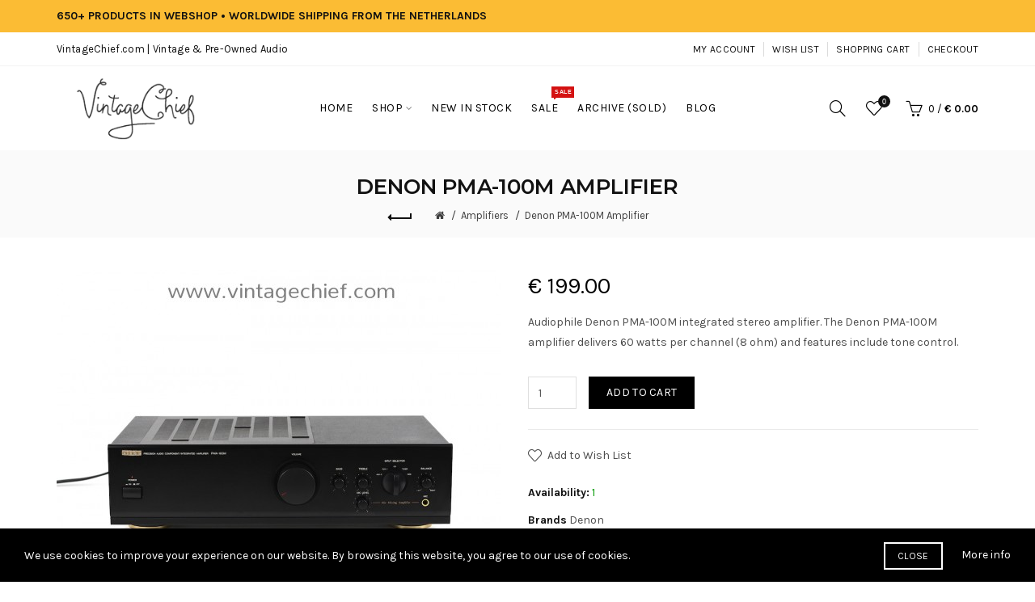

--- FILE ---
content_type: text/html; charset=utf-8
request_url: https://www.vintagechief.com/amplifiers/denon-pma-100m-amplifier-22416
body_size: 15856
content:
<!DOCTYPE html>
<!--[if IE]><![endif]-->
<!--[if IE 8 ]><html dir="ltr" lang="en" class="ie8"><![endif]-->
<!--[if IE 9 ]><html dir="ltr" lang="en" class="ie9"><![endif]-->
<!--[if (gt IE 9)|!(IE)]><!-->
<html dir="ltr" lang="en">
<!--<![endif]-->
<head>
<meta charset="UTF-8" />
<meta name="viewport" content="width=device-width, initial-scale=1">
<meta http-equiv="X-UA-Compatible" content="IE=edge">
<title>Denon PMA-100M Amplifier | 2 x 60 Watt | Tone Control | Audio | HiFi</title>
<base href="https://www.vintagechief.com/" />
<meta name="description" content="Audiophile Denon PMA-100M integrated stereo amplifier. The Denon PMA-100M amplifier delivers 60 watts per channel (8 ohm) and features include tone control." /><meta name="keywords" content= "Denon PMA-100M Amplifier, Denon PMA-100M, PMA-100M, Denon PMA, PMA100M, Denon PMA-100, Amplifier, Denon, Denon Amplifier, Stereo Amplifier, Denon Stereo, Black, Audio" /><!-- Load essential resources -->
<script src="catalog/view/javascript/jquery/jquery-2.1.1.min.js"></script>
<link href="catalog/view/javascript/bootstrap/css/bootstrap.min.css" rel="stylesheet" media="screen" />
<script src="catalog/view/javascript/bootstrap/js/bootstrap.min.js"></script>
<script src="catalog/view/theme/basel/js/slick.min.js"></script>
<script src="catalog/view/theme/basel/js/basel_common.js"></script>
<!-- Main stylesheet -->
<link href="catalog/view/theme/basel/stylesheet/stylesheet.css" rel="stylesheet">
<!-- Mandatory Theme Settings CSS -->
<style id="basel-mandatory-css">.top_line {line-height:41px;}.header-main,.header-main .sign-in,#logo {line-height:104px;height:104px;}.sticky-enabled.sticky-active .sticky-header.short:not(.slidedown) .header-main,.sticky-enabled.offset250 .sticky-header.slidedown .header-main,.sticky-enabled.sticky-active .sticky-header.short .header-main .sign-in,.sticky-enabled.sticky-active .sticky-header.short:not(.slidedown) .header-main #logo,.sticky-enabled.sticky-active .header6 .sticky-header.short .header-main #logo {line-height:104px;height:104px;}@media (max-width: 991px) {.header-main,.sticky-enabled.offset250 .sticky-header.slidedown .header-main,#logo,.sticky-enabled.sticky-active .sticky-header.short .header-main #logo {line-height:70px;height:70px;}}.table-cell.menu-cell,.main-menu:not(.vertical) > ul,.main-menu:not(.vertical) > ul > li,.main-menu:not(.vertical) > ul > li > a,.main-menu:not(.vertical) > ul > li.dropdown-wrapper > a .fa-angle-down,.main-menu.vertical .menu-heading {line-height:64px;height:64px;}.sticky-enabled.sticky-active .table-cell.menu-cell:not(.vertical),.sticky-enabled.sticky-active .main-menu:not(.vertical) > ul,.sticky-enabled.sticky-active .main-menu:not(.vertical) > ul > li,.sticky-enabled.sticky-active .main-menu:not(.vertical) > ul > li > a,.sticky-enabled.sticky-active .main-menu:not(.vertical) > ul > li.dropdown-wrapper > a .fa-angle-down {line-height:64px;height:64px;}.full-search-wrapper .search-main input,.full-search-wrapper .search-category select {height:45px;min-height:45px;}@media (min-width: 992px) {.sticky-enabled.sticky-active .header3 .sticky-header-placeholder,.sticky-enabled.offset250 .header5 .header-main {padding-bottom:64px;}}#logo img {max-width:195px;}</style>
<!-- Plugin Stylesheet(s) -->
<link href="catalog/view/javascript/jquery/magnific/magnific-popup.css" rel="stylesheet" media="screen" />
<link href="catalog/view/javascript/jquery/datetimepicker/bootstrap-datetimepicker.min.css" rel="stylesheet" media="screen" />
<link href="//fonts.googleapis.com/css?family=Lora:400,400i%7CMontserrat:400,600,700%7CKarla:400,400i,700%7C" rel="stylesheet" media="screen" />
<!-- Pluing scripts(s) -->
<script src="catalog/view/javascript/jquery/magnific/jquery.magnific-popup.min.js"></script>
<script src="catalog/view/javascript/jquery/datetimepicker/moment/moment.min.js"></script>
<script src="catalog/view/javascript/jquery/datetimepicker/moment/moment-with-locales.min.js"></script>
<script src="catalog/view/javascript/jquery/datetimepicker/bootstrap-datetimepicker.min.js"></script>
<!-- Page specific meta information -->
<link href="https://www.vintagechief.com/denon-pma-100m-amplifier-22416" rel="canonical" />
<meta property="og:image" content="https://www.vintagechief.com/image/cache/cache/1001-2000/1248/main/030b-DSC_4677-0-1-550x367.JPG" />
<link href="https://www.vintagechief.com/image/catalog/vintagechief/webshop/logos/VC.ico" rel="icon" />
<!-- Analytic tools -->
<!-- Global site tag (gtag.js) - Google Analytics -->
<script async src="https://www.googletagmanager.com/gtag/js?id=UA-123755269-1"></script>
<script>
  window.dataLayer = window.dataLayer || [];
  function gtag(){dataLayer.push(arguments);}
  gtag('js', new Date());

  gtag('config', 'UA-123755269-1'), { 'anonymize_ip': true };
</script>
<!-- Custom Color Scheme -->
<style id="basel-color-scheme">a:hover, a:focus, .menu-cell .dropdown-inner a:hover, .link-hover-color:hover, .primary-color, .cm_item .primary-color, .nav-tabs.text-center.nav-tabs-sm > li.active {color:#333333;}.primary-bg-color, .widget-title-style2 .widget .widget-title-separator:after, .nav-tabs.text-center.nav-tabs-sm > li.active > a:after,.nav-tabs > li > a:hover,.nav-tabs > li > a:focus,.nav-tabs > li.active > a,.nav-tabs > li.active > a:hover,.nav-tabs > li.active > a:focus {background-color:#333333;}div.ui-slider-range.ui-widget-header, .ui-state-default, .ui-widget-content .ui-state-default {background:#333333 !important;}.primary-color-border, .nav-tabs {border-color:#333333!important;}.top_notificaiton {background-color:#fbbc34;}.top_notificaiton, .top_notificaiton a {color:#111111;}.top_line {background-color:#ffffff;}.top_line, .top_line a {color:#111111;}.top_line .anim-underline:after, .top_line .links ul > li + li:before, .top_line .links .setting-ul > .setting-li:before {background-color:#111111;}.header-style {background-color:#ffffff;}.header-main, .header-main a:not(.btn), .header-main .main-menu > ul > li > a:hover {color:#000000;}.header-main .sign-in:after, .header-main .anim-underline:after, .header-main .sign-in .anim-underline:after {background-color:#000000;}.main-menu:not(.vertical) > ul > li:hover > a > .top, .header-main .shortcut-wrapper:hover .icon-magnifier, .header-main #cart:hover .shortcut-wrapper {opacity:0.8;}.shortcut-wrapper .counter {background-color:#111111;}.header-bottom, .menu-style {background-color:#111111;}.menu-style .main-menu a > .top,.menu-style .main-menu a > .fa-angle-down, .menu-style .main-menu .search-trigger {color:#eeeeee;}.menu-tag.sale {background-color:#d41212;}.menu-tag.sale:before {color:#d41212;}.menu-tag.new {background-color:#1daaa3;}.menu-tag.new:before {color:#1daaa3;}.vertical-menu-bg, .vertical-menu-bg.dropdown-content {background-color:#212121;}.main-menu.vertical > ul > li:hover > a {background-color:#fbbc34;}.title_in_bc .breadcrumb-holder {background-color:#fafafa;}.title_in_bc .breadcrumb-holder, .title_in_bc .breadcrumb-holder .basel-back-btn {color:#111111;}.title_in_bc .basel-back-btn>i,.title_in_bc .basel-back-btn>i:after {background-color:#111111;}.btn-primary, a.btn-primary,.btn-neutral {background-color:#000000;color:#ffffff;}.btn-primary:hover,.btn-primary.active,.btn-primary:focus,.btn-default:hover,.btn-default.active,.btn-default:focus {background-color:#3e3e3e!important;color:#ffffff !important;}.btn-contrast-outline {border-color:#1daaa3;color:#1daaa3;}.btn-contrast, a.btn-contrast, .btn-contrast-outline:hover {background-color:#1daaa3;}.sale_badge {background-color:#000000;color:#ffffff}.new_badge {background-color:#ffffff;color:#111111}.price, #cart-content .totals tbody > tr:last-child > td:last-child {color:#000000}#footer {background-color:#000000;}#footer, #footer a, #footer a:hover, #footer h5 {color:#ffffff;}#footer .footer-copyright:before {background-color:#ffffff;opacity:0.05;}#footer h5:after {background-color:#666666;}body.boxed-layout {background-color:#ffffff;};</style>
<!-- Custom Fonts -->
<style id="basel-fonts">body,.product-name.main-font,.gridlist .single-product .product-name,.gridlist .single-blog .blog-title,#bc-h1-holder #page-title {font-family:'Karla', sans-serif;}b, strong, .nav-tabs > li > a, #cart-content .totals tbody > tr:last-child > td, .main-menu .dropdown-inner .static-menu > ul > li.has-sub > a, .main-menu.vertical > ul > li > a, .table-bordered > thead > tr > td, .table-bordered > tbody > tr > td.total-cell, .table-bordered.totals tbody > tr:last-child > td:last-child, .compare-table table tbody tr td:first-child, .totals-slip .table-holder table tr:last-child td, .panel-group .panel-heading .panel-title, .badge i, .product-style1 .grid .single-product .price-wrapper .btn-outline, .options .name label, .dropdown-inner h4.column-title, .product-style6 .grid .single-product .price, .product-style6 .single-product .btn-contrast {font-weight:700;}.product-name, .blog-title, .product-h1 h1, .contrast-heading, .contrast-font {font-family:'Karla', sans-serif;}.promo-style-2 h3, .promo-style-4 h3,.table-bordered > tbody > tr > td.price-cell,.grid .single-product .price,.menu-product .sale-counter div,.table.specification > tbody > tr > td b, .bordered-list-title {font-size:16px;}.table.products .remove,.full-search-wrapper .search-category select,.blog_post .blog_comment,.video-jumbotron p,.compare-table table tbody tr td:first-child,.grid .single-product .product-name,.grid .single-product .product-name:hover,.list .single-product .product-name {font-size:15px;}body,input,textarea,select,.form-control,.icon-element,.main-menu > ul > li,.grid-holder .item,.cm_content .cm_item,.instruction-box .caption a,.btn,a.button,input.button,button.button,a.button-circle,.single-product .price .price-old,.special_countdown p,.list .item.single-product .price-tax, .form-control,label,.icon-element {font-size:14px;}small,.form-control.input-sm,.shortcut-wrapper,.header5 .links > ul > li > a,.header5 .setting-ul > .setting-li > a,.breadcrumb,.sign-up-field .sign-up-respond span,.badge i,.special_countdown div i,.top_line {font-size:13px;}.tooltip,.links ul > li > a,.setting-ul > .setting-li > a,.table.products .product-name,#cart-content .totals, .main-menu.vertical > ul > li > a,.single-blog .banner_wrap .tags a,.bordered-list a {font-size:12px;}h1, h2, h3, h4, h5, h6 {font-family:'Montserrat', sans-serif;font-weight:400;}.panel-group .panel-heading .panel-title, legend {font-size:20px;}.title_in_bc .login-area h2, .panel-body h2, h3.lined-title.lg, .grid1 .single-blog .blog-title, .grid2 .single-blog .blog-title {font-size:28px;}h1, .product-info .table-cell.right h1#page-title {font-family:'Montserrat', sans-serif;font-size:26px;font-weight:600;text-transform:uppercase;letter-spacing:0px;}.title_in_bc .breadcrumb-holder #title-holder {font-family:'Montserrat', sans-serif;}.title_in_bc .breadcrumb-holder #title-holder #page-title, .title_in_bc.tall_height_bc .breadcrumb-holder #title-holder #page-title, .title_in_bc.extra_tall_height_bc .breadcrumb-holder #title-holder #page-title {font-size:26px;font-weight:600;text-transform:uppercase;letter-spacing:0px;}.widget .widget-title .main-title {font-family:'Montserrat', sans-serif;font-size:26px;font-weight:600;text-transform:uppercase;letter-spacing:0px;}.lang-curr-wrapper h4, .column .widget .widget-title .main-title, #footer h5, .dropdown-inner h4.column-title b, .blog_post .section-title {font-family:'Montserrat', sans-serif;font-size:16px;font-weight:600;text-transform:uppercase;letter-spacing:0.75px;}.main-menu:not(.vertical) > ul > li > a > .top {font-family:'Karla', sans-serif;font-size:14px;font-weight:400;text-transform:uppercase;letter-spacing:0.5px;}</style>
</head>
<body class="product-product-1248 product-style1 names-c global-cart-basket sticky-enabled compare_disabled quickview_disabled hide_ex_tax cut-names widget-title-style2 title_in_bc">
<div class="main-menu-wrapper hidden-md hidden-lg">
<ul class="mobile-top">
    <li class="mobile-lang-curr"></li>
        <li class="search">
        <div class="search-holder-mobile">
        <input type="text" name="search-mobile" value="" placeholder="" class="form-control" /><a class="fa fa-search"></a>
        </div>
    </li>
    </ul>
<ul class="categories">
<!-- Mega menu -->




                            


<!-- Top level items -->
<li class="">
<a href="https://www.vintagechief.com" class=" ">
<span class="top">Home</span>
</a>
</li>



  		                              


<!-- Top level items -->
<li class=" has-sub dropdown-wrapper from-bottom">
<a href="amplifiers" class=" ">
<span class="top">Shop</span><i class='fa fa-angle-down'></i>
</a>
<!-- Sub Menu items -->
<!-- if full width -->
<div class="dropdown-content sub-holder dropdown-left narrow" style="">


<div class="dropdown-inner">
<div class="row">




<div class="col-xs-12 col-sm-3 ">
<div class="menu-item">
<h4 class="column-title"><b><a href="amplifiers" class="">Amplifiers</a></b></h4>
<!-- CATEGORIES CONTENT -->
<div class="categories">
<div class="row"><div class="col-sm-12 hover-menu"><ul><li><a href="https://www.vintagechief.com/amplifiers/integrated-amplifiers">Integrated Amplifiers</a></li><li><a href="https://www.vintagechief.com/amplifiers/power-amplifiers">Power Amplifiers</a></li><li><a href="https://www.vintagechief.com/amplifiers/preamplifiers">Preamplifiers</a></li></ul></div></div>
</div>
</div>
</div>




<div class="col-xs-12 col-sm-3 ">
<div class="menu-item">
<h4 class="column-title"><b><a href="cassette-decks" class="">Cassette Decks</a></b></h4>
<!-- CATEGORIES CONTENT -->
<div class="categories">
<div class="row"><div class="col-sm-12 hover-menu"><ul><li><a href="https://www.vintagechief.com/cassette-decks">Cassette Decks</a></li></ul></div></div>
</div>
</div>
</div>




<div class="col-xs-12 col-sm-3 ">
<div class="menu-item">
<h4 class="column-title"><b><a href="cd-players" class="">CD Players</a></b></h4>
<!-- CATEGORIES CONTENT -->
<div class="categories">
<div class="row"><div class="col-sm-12 hover-menu"><ul><li><a href="https://www.vintagechief.com/cd-players">CD Players</a></li></ul></div></div>
</div>
</div>
</div>




<div class="col-xs-12 col-sm-3 ">
<div class="menu-item">
<h4 class="column-title"><b><a href="parts" class="">Parts</a></b></h4>
<!-- CATEGORIES CONTENT -->
<div class="categories">
<div class="row"><div class="col-sm-12 hover-menu"><ul><li><a href="https://www.vintagechief.com/parts/mid-range-speakers">Mid-Range Speakers</a></li><li><a href="https://www.vintagechief.com/parts/speaker-crossovers">Speaker Crossovers</a></li><li><a href="https://www.vintagechief.com/parts/speaker-grills">Speaker Grills</a></li><li><a href="https://www.vintagechief.com/parts/tweeters">Tweeters</a></li><li><a href="https://www.vintagechief.com/parts/woofers">Woofers</a></li></ul></div></div>
</div>
</div>
</div>



</div><div class="border"></div><div class="row">

<div class="col-xs-12 col-sm-3 ">
<div class="menu-item">
<h4 class="column-title"><b><a href="receivers" class="">Receivers</a></b></h4>
<!-- CATEGORIES CONTENT -->
<div class="categories">
<div class="row"><div class="col-sm-12 hover-menu"><ul><li><a href="https://www.vintagechief.com/receivers">Receivers</a></li></ul></div></div>
</div>
</div>
</div>




<div class="col-xs-12 col-sm-3 ">
<div class="menu-item">
<h4 class="column-title"><b><a href="speakers" class="">Speakers</a></b></h4>
<!-- CATEGORIES CONTENT -->
<div class="categories">
<div class="row"><div class="col-sm-12 hover-menu"><ul><li><a href="https://www.vintagechief.com/speakers">Speakers</a></li></ul></div></div>
</div>
</div>
</div>




<div class="col-xs-12 col-sm-3 ">
<div class="menu-item">
<h4 class="column-title"><b><a href="tuners" class="">Tuners</a></b></h4>
<!-- CATEGORIES CONTENT -->
<div class="categories">
<div class="row"><div class="col-sm-12 hover-menu"><ul><li><a href="https://www.vintagechief.com/tuners">Tuners</a></li></ul></div></div>
</div>
</div>
</div>




<div class="col-xs-12 col-sm-3 ">
<div class="menu-item">
<h4 class="column-title"><b><a href="turntables" class="">Turntables</a></b></h4>
<!-- CATEGORIES CONTENT -->
<div class="categories">
<div class="row"><div class="col-sm-12 hover-menu"><ul><li><a href="https://www.vintagechief.com/turntables">Turntables</a></li></ul></div></div>
</div>
</div>
</div>



</div><div class="border"></div><div class="row">

<div class="col-xs-12 col-sm-3 ">
<div class="menu-item">
<h4 class="column-title"><b><a href="other-products" class="">Other Products</a></b></h4>
<!-- CATEGORIES CONTENT -->
<div class="categories">
<div class="row"><div class="col-sm-12 hover-menu"><ul><li><a href="https://www.vintagechief.com/other-products/audio-timers">Audio Timers</a></li><li><a href="https://www.vintagechief.com/other-products/decoders">Decoders</a></li><li><a href="https://www.vintagechief.com/other-products/digital-to-analogue-converters">Digital-to-Analogue Converters</a></li><li><a href="https://www.vintagechief.com/other-products/disc-demodulators">Disc Demodulators</a></li><li><a href="https://www.vintagechief.com/other-products/equalizers">Equalizers</a></li><li><a href="https://www.vintagechief.com/other-products/interlinks">Interlinks</a></li><li><a href="https://www.vintagechief.com/other-products/minidisc">MiniDisc Recorders</a></li><li><a href="https://www.vintagechief.com/other-products/mixers">Mixers</a></li><li><a href="https://www.vintagechief.com/other-products/phono-cartridges">Phono Cartridges</a></li><li><a href="https://www.vintagechief.com/other-products/phono-preamps">Phono Preamps</a></li><li><a href="https://www.vintagechief.com/other-products/reels">Reels</a></li><li><a href="https://www.vintagechief.com/other-products/reel-to-reel-tape-recorders">Reel-to-Reel Tape Recorders</a></li><li><a href="https://www.vintagechief.com/other-products/reverberation-amplifiers">Reverberation Amplifiers</a></li><li><a href="https://www.vintagechief.com/other-products/speaker-selectors">Speaker Selectors</a></li><li><a href="https://www.vintagechief.com/other-products/speaker-stands">Speaker Stands</a></li><li><a href="https://www.vintagechief.com/other-products/stereo-systems">Stereo Systems</a></li><li><a href="https://www.vintagechief.com/other-products/vacuum-tubes">Vacuum Tubes</a></li></ul></div></div>
</div>
</div>
</div>
</div> <!-- row -->
</div>


</div>
</li>



                            


<!-- Top level items -->
<li class="">
<a href="new-in-stock" class=" ">
<span class="top">New in stock</span>
</a>
</li>



                            


<!-- Top level items -->
<li class="">
<a href="sale" class=" description ">
<span class="top">Sale</span><i class="menu-tag sale">SALE</i>
</a>
</li>



                            


<!-- Top level items -->
<li class="">
<a href="archive" class=" ">
<span class="top">Archive (Sold)</span>
</a>
</li>



                            


<!-- Top level items -->
<li class="">
<a href="blog" class=" ">
<span class="top">Blog</span>
</a>
</li></ul>
<ul class="categories">
            <!-- Mega menu -->
            </ul>
<ul class="categories">
    <li class="static-link"><a class="anim-underline"  href="https://www.vintagechief.com/account" title="My Account">My Account</a></li>
<li class="static-link is_wishlist"><a class="anim-underline wishlist-total" href="https://www.vintagechief.com/index.php?route=account/wishlist" title="Wish List"><span>Wish List</span></a></li>
<li class="static-link"><a class="anim-underline"  href="https://www.vintagechief.com/index.php?route=checkout/cart" title="Shopping Cart">Shopping Cart</a></li>
<li class="static-link"><a class="anim-underline"  href="https://www.vintagechief.com/index.php?route=checkout/checkout" title="Checkout">Checkout</a></li>
</ul>
</div>
<span class="body-cover menu-closer"></span><div class="outer-container main-wrapper">
<div class="top_notificaiton">
  <div class="container  ">
    <div class="table">
    <div class="table-cell w100"><div class="ellipsis-wrap"><b>650+ PRODUCTS IN WEBSHOP &bull; WORLDWIDE SHIPPING FROM THE NETHERLANDS</b></div></div>
        </div>
  </div>
</div>
<div class="header-wrapper header2 fixed-header-possible">

<div class="top_line">
  <div class="container boxed">
  	<div class="table">
        <div class="table-cell left sm-text-center xs-text-center">
            <div class="promo-message"><a href="https://www.vintagechief.com">VintageChief.com | Vintage & Pre-Owned Audio</a></div>
        </div>
        <div class="table-cell text-right hidden-xs hidden-sm">
            <div class="links">
            <ul>
            <li class="static-link"><a class="anim-underline"  href="https://www.vintagechief.com/account" title="My Account">My Account</a></li>
<li class="static-link is_wishlist"><a class="anim-underline wishlist-total" href="https://www.vintagechief.com/index.php?route=account/wishlist" title="Wish List"><span>Wish List</span></a></li>
<li class="static-link"><a class="anim-underline"  href="https://www.vintagechief.com/index.php?route=checkout/cart" title="Shopping Cart">Shopping Cart</a></li>
<li class="static-link"><a class="anim-underline"  href="https://www.vintagechief.com/index.php?route=checkout/checkout" title="Checkout">Checkout</a></li>
            </ul>
                        </div>
        </div>
    </div> <!-- .table ends -->
  </div> <!-- .container ends -->
</div> <!-- .top_line ends -->
<span class="table header-main sticky-header-placeholder">&nbsp;</span>
<div class="sticky-header outer-container header-style">
  <div class="container boxed">
    <div class="table header-main menu-aligned-center">
    
    <div class="table-cell text-left w20 logo">
    	        <div id="logo">
    	<a href="https://www.vintagechief.com/"><img src="https://www.vintagechief.com/image/catalog/vintagechief/webshop/logos/VC_logo_228x104px_c_edit.png" title="VintageChief" alt="VintageChief" /></a>
        </div>
    	    </div>
    
        <div class="table-cell text-center w60 menu-cell hidden-xs hidden-sm">
        <div class="main-menu">
            <ul class="categories">
               
                <!-- Mega menu -->
                                



                            


<!-- Top level items -->
<li class="">
<a href="https://www.vintagechief.com" class=" ">
<span class="top">Home</span>
</a>
</li>                                



  		                              


<!-- Top level items -->
<li class=" has-sub dropdown-wrapper from-bottom">
<a href="amplifiers" class=" ">
<span class="top">Shop</span><i class='fa fa-angle-down'></i>
</a>
<!-- Sub Menu items -->
<!-- if full width -->
<div class="dropdown-content sub-holder dropdown-left" style="width:800px;">


<div class="dropdown-inner">
<div class="row">




<div class="col-xs-12 col-sm-3 ">
<div class="menu-item">
<h4 class="column-title"><b><a href="amplifiers" class="">Amplifiers</a></b></h4>
<!-- CATEGORIES CONTENT -->
<div class="categories">
<div class="row"><div class="col-sm-12 hover-menu"><ul><li><a href="https://www.vintagechief.com/amplifiers/integrated-amplifiers">Integrated Amplifiers</a></li><li><a href="https://www.vintagechief.com/amplifiers/power-amplifiers">Power Amplifiers</a></li><li><a href="https://www.vintagechief.com/amplifiers/preamplifiers">Preamplifiers</a></li></ul></div></div>
</div>
</div>
</div>




<div class="col-xs-12 col-sm-3 ">
<div class="menu-item">
<h4 class="column-title"><b><a href="cassette-decks" class="">Cassette Decks</a></b></h4>
<!-- CATEGORIES CONTENT -->
<div class="categories">
<div class="row"><div class="col-sm-12 hover-menu"><ul><li><a href="https://www.vintagechief.com/cassette-decks">Cassette Decks</a></li></ul></div></div>
</div>
</div>
</div>




<div class="col-xs-12 col-sm-3 ">
<div class="menu-item">
<h4 class="column-title"><b><a href="cd-players" class="">CD Players</a></b></h4>
<!-- CATEGORIES CONTENT -->
<div class="categories">
<div class="row"><div class="col-sm-12 hover-menu"><ul><li><a href="https://www.vintagechief.com/cd-players">CD Players</a></li></ul></div></div>
</div>
</div>
</div>




<div class="col-xs-12 col-sm-3 ">
<div class="menu-item">
<h4 class="column-title"><b><a href="parts" class="">Parts</a></b></h4>
<!-- CATEGORIES CONTENT -->
<div class="categories">
<div class="row"><div class="col-sm-12 hover-menu"><ul><li><a href="https://www.vintagechief.com/parts/mid-range-speakers">Mid-Range Speakers</a></li><li><a href="https://www.vintagechief.com/parts/speaker-crossovers">Speaker Crossovers</a></li><li><a href="https://www.vintagechief.com/parts/speaker-grills">Speaker Grills</a></li><li><a href="https://www.vintagechief.com/parts/tweeters">Tweeters</a></li><li><a href="https://www.vintagechief.com/parts/woofers">Woofers</a></li></ul></div></div>
</div>
</div>
</div>



</div><div class="border"></div><div class="row">

<div class="col-xs-12 col-sm-3 ">
<div class="menu-item">
<h4 class="column-title"><b><a href="receivers" class="">Receivers</a></b></h4>
<!-- CATEGORIES CONTENT -->
<div class="categories">
<div class="row"><div class="col-sm-12 hover-menu"><ul><li><a href="https://www.vintagechief.com/receivers">Receivers</a></li></ul></div></div>
</div>
</div>
</div>




<div class="col-xs-12 col-sm-3 ">
<div class="menu-item">
<h4 class="column-title"><b><a href="speakers" class="">Speakers</a></b></h4>
<!-- CATEGORIES CONTENT -->
<div class="categories">
<div class="row"><div class="col-sm-12 hover-menu"><ul><li><a href="https://www.vintagechief.com/speakers">Speakers</a></li></ul></div></div>
</div>
</div>
</div>




<div class="col-xs-12 col-sm-3 ">
<div class="menu-item">
<h4 class="column-title"><b><a href="tuners" class="">Tuners</a></b></h4>
<!-- CATEGORIES CONTENT -->
<div class="categories">
<div class="row"><div class="col-sm-12 hover-menu"><ul><li><a href="https://www.vintagechief.com/tuners">Tuners</a></li></ul></div></div>
</div>
</div>
</div>




<div class="col-xs-12 col-sm-3 ">
<div class="menu-item">
<h4 class="column-title"><b><a href="turntables" class="">Turntables</a></b></h4>
<!-- CATEGORIES CONTENT -->
<div class="categories">
<div class="row"><div class="col-sm-12 hover-menu"><ul><li><a href="https://www.vintagechief.com/turntables">Turntables</a></li></ul></div></div>
</div>
</div>
</div>



</div><div class="border"></div><div class="row">

<div class="col-xs-12 col-sm-3 ">
<div class="menu-item">
<h4 class="column-title"><b><a href="other-products" class="">Other Products</a></b></h4>
<!-- CATEGORIES CONTENT -->
<div class="categories">
<div class="row"><div class="col-sm-12 hover-menu"><ul><li><a href="https://www.vintagechief.com/other-products/audio-timers">Audio Timers</a></li><li><a href="https://www.vintagechief.com/other-products/decoders">Decoders</a></li><li><a href="https://www.vintagechief.com/other-products/digital-to-analogue-converters">Digital-to-Analogue Converters</a></li><li><a href="https://www.vintagechief.com/other-products/disc-demodulators">Disc Demodulators</a></li><li><a href="https://www.vintagechief.com/other-products/equalizers">Equalizers</a></li><li><a href="https://www.vintagechief.com/other-products/interlinks">Interlinks</a></li><li><a href="https://www.vintagechief.com/other-products/minidisc">MiniDisc Recorders</a></li><li><a href="https://www.vintagechief.com/other-products/mixers">Mixers</a></li><li><a href="https://www.vintagechief.com/other-products/phono-cartridges">Phono Cartridges</a></li><li><a href="https://www.vintagechief.com/other-products/phono-preamps">Phono Preamps</a></li><li><a href="https://www.vintagechief.com/other-products/reels">Reels</a></li><li><a href="https://www.vintagechief.com/other-products/reel-to-reel-tape-recorders">Reel-to-Reel Tape Recorders</a></li><li><a href="https://www.vintagechief.com/other-products/reverberation-amplifiers">Reverberation Amplifiers</a></li><li><a href="https://www.vintagechief.com/other-products/speaker-selectors">Speaker Selectors</a></li><li><a href="https://www.vintagechief.com/other-products/speaker-stands">Speaker Stands</a></li><li><a href="https://www.vintagechief.com/other-products/stereo-systems">Stereo Systems</a></li><li><a href="https://www.vintagechief.com/other-products/vacuum-tubes">Vacuum Tubes</a></li></ul></div></div>
</div>
</div>
</div>
</div> <!-- row -->
</div>


</div>
</li>                                



                            


<!-- Top level items -->
<li class="">
<a href="new-in-stock" class=" ">
<span class="top">New in stock</span>
</a>
</li>                                



                            


<!-- Top level items -->
<li class="">
<a href="sale" class=" description ">
<span class="top">Sale</span><i class="menu-tag sale">SALE</i>
</a>
</li>                                



                            


<!-- Top level items -->
<li class="">
<a href="archive" class=" ">
<span class="top">Archive (Sold)</span>
</a>
</li>                                



                            


<!-- Top level items -->
<li class="">
<a href="blog" class=" ">
<span class="top">Blog</span>
</a>
</li>                                          </ul>
        </div>
    </div>
        
    <div class="table-cell w20 shortcuts text-right"> 
       
       <div class="font-zero">
        
                <div class="icon-element">
        <div class="dropdown-wrapper-click from-top hidden-sx hidden-sm hidden-xs">
        <a class="shortcut-wrapper search-trigger from-top clicker">
        <i class="icon-magnifier icon"></i>
        </a>
        <div class="dropdown-content dropdown-right">
        <div class="search-dropdown-holder">
        <div class="search-holder">
        <div class="search-field">
<input type="text" name="search" value="" placeholder="Search" class="form-control main-search-input" />
<span class="btn btn-contrast do-search main">Search</span>
</div>
<script>
$(document).ready(function() {
$('.search-holder-mobile input[name=\'search-mobile\']').attr("placeholder", "Search").attr("value", "");
});
</script>
        </div>
        </div>
        </div>
        </div>
        </div>
                
        <div class="icon-element is_wishlist">
        <a class="shortcut-wrapper wishlist" href="https://www.vintagechief.com/index.php?route=account/wishlist">
        <div class="wishlist-hover"><i class="icon-heart icon"></i><span class="counter wishlist-counter">0</span></div>
        </a>
        </div>
        
        <div class="icon-element catalog_hide">
        <div id="cart" class="dropdown-wrapper from-top">
        <a href="https://www.vintagechief.com/index.php?route=checkout/cart" class="shortcut-wrapper cart">
        <i id="cart-icon" class="global-cart icon"></i> <span id="cart-total" class="nowrap">
        <span class="counter cart-total-items">0</span> <span class="slash hidden-md hidden-sm hidden-xs">/</span>&nbsp;<b class="cart-total-amount hidden-sm hidden-xs">€ 0.00</b>
        </span>
        </a>
        <div class="dropdown-content dropdown-right hidden-sm hidden-xs">
          <ul id="cart-content">
        <li>
      <div class="table empty">
      <div class="table-cell"><i class="global-cart"></i></div>
      <div class="table-cell">Your shopping cart is empty!</div>
      </div>
    </li>
      </ul>
        </div>
		</div>
        </div>
        
        <div class="icon-element">
        <a class="shortcut-wrapper menu-trigger hidden-md hidden-lg">
        <i class="icon-line-menu icon"></i>
        </a>
        </div>
        
       </div>
        
    </div>
    
    </div> <!-- .table.header_main ends -->
  </div> <!-- .container ends -->
</div> <!-- .sticky ends -->

</div> <!-- .header_wrapper ends --><!-- breadcrumb -->
<div class="breadcrumb-holder">
<div class="container">
<span id="title-holder">&nbsp;</span>
<div class="links-holder">
<a class="basel-back-btn" onClick="history.go(-1); return false;"><i></i></a><span>&nbsp;</span>
</div>
</div>
</div>
<div class="container">

</div>

<style>
.product-page .image-area {
			width: 550px;
	}
.product-page .main-image {
	width:550px;	
}
.product-page .image-additional {
			width: 550px;
	}
.product-page .image-additional.has-arrows {
	}
@media (min-width: 992px) and (max-width: 1199px) {
.product-page .image-area {
			width: 440px;
	}
.product-page .main-image {
	width:440px;	
}
.product-page .image-additional {
			width: 440px;
	}
}
</style>

<ul class="breadcrumb">
        <li><a href="https://www.vintagechief.com/"><i class="fa fa-home"></i></a></li>
        <li><a href="https://www.vintagechief.com/amplifiers">Amplifiers </a></li>
        <li><a href="https://www.vintagechief.com/amplifiers/denon-pma-100m-amplifier-22416">Denon PMA-100M Amplifier</a></li>
      </ul>

<div class="container product-layout images-bottom">
  
  <div class="row">
                <div id="content" class="product-main no-min-height col-sm-12">
    
    
    <div class="table product-info product-page">
     
     <div class="table-cell left">
     
          <div class="image-area hover-zoom-disabled" id="gallery">
            
                <div class="main-image">
        
                
        		
		
        <a class=" cloud-zoom" id="main-image" href="https://www.vintagechief.com/image/cache/cache/1001-2000/1248/main/030b-DSC_4677-0-1-1200x800.JPG" rel="position:'inside', showTitle: false"><img src="https://www.vintagechief.com/image/cache/cache/1001-2000/1248/main/030b-DSC_4677-0-1-550x367.JPG" title="Denon PMA-100M Amplifier" alt="Denon PMA-100M Amplifier" /></a>
        </div>
        		
                <ul class="image-additional">
                <li>
        <a class="link cloud-zoom-gallery locked" href="https://www.vintagechief.com/image/cache/cache/1001-2000/1248/additional/e7a6-DSC_4683-0-1-1200x800.JPG" rel="useZoom: 'main-image', smallImage: 'https://www.vintagechief.com/image/cache/cache/1001-2000/1248/additional/e7a6-DSC_4683-0-1-550x367.JPG'"><img src="https://www.vintagechief.com/image/cache/cache/1001-2000/1248/additional/e7a6-DSC_4683-0-1-130x87.JPG" title="Denon PMA-100M Amplifier" alt="Denon PMA-100M Amplifier" /></a>
        </li>
                <li>
        <a class="link cloud-zoom-gallery locked" href="https://www.vintagechief.com/image/cache/cache/1001-2000/1248/additional/d163-DSC_4694-0-1-1200x800.JPG" rel="useZoom: 'main-image', smallImage: 'https://www.vintagechief.com/image/cache/cache/1001-2000/1248/additional/d163-DSC_4694-0-1-550x367.JPG'"><img src="https://www.vintagechief.com/image/cache/cache/1001-2000/1248/additional/d163-DSC_4694-0-1-130x87.JPG" title="Denon PMA-100M Amplifier" alt="Denon PMA-100M Amplifier" /></a>
        </li>
                <li>
        <a class="link cloud-zoom-gallery locked" href="https://www.vintagechief.com/image/cache/cache/1001-2000/1248/additional/d925-DSC_4678-0-1-1200x800.JPG" rel="useZoom: 'main-image', smallImage: 'https://www.vintagechief.com/image/cache/cache/1001-2000/1248/additional/d925-DSC_4678-0-1-550x367.JPG'"><img src="https://www.vintagechief.com/image/cache/cache/1001-2000/1248/additional/d925-DSC_4678-0-1-130x87.JPG" title="Denon PMA-100M Amplifier" alt="Denon PMA-100M Amplifier" /></a>
        </li>
                <li>
        <a class="link cloud-zoom-gallery locked" href="https://www.vintagechief.com/image/cache/cache/1001-2000/1248/additional/258d-DSC_4688-0-1-1200x800.JPG" rel="useZoom: 'main-image', smallImage: 'https://www.vintagechief.com/image/cache/cache/1001-2000/1248/additional/258d-DSC_4688-0-1-550x367.JPG'"><img src="https://www.vintagechief.com/image/cache/cache/1001-2000/1248/additional/258d-DSC_4688-0-1-130x87.JPG" title="Denon PMA-100M Amplifier" alt="Denon PMA-100M Amplifier" /></a>
        </li>
                <li>
        <a class="link cloud-zoom-gallery locked" href="https://www.vintagechief.com/image/cache/cache/1001-2000/1248/additional/0e22-DSC_4679-0-1-1200x800.JPG" rel="useZoom: 'main-image', smallImage: 'https://www.vintagechief.com/image/cache/cache/1001-2000/1248/additional/0e22-DSC_4679-0-1-550x367.JPG'"><img src="https://www.vintagechief.com/image/cache/cache/1001-2000/1248/additional/0e22-DSC_4679-0-1-130x87.JPG" title="Denon PMA-100M Amplifier" alt="Denon PMA-100M Amplifier" /></a>
        </li>
                <li>
        <a class="link cloud-zoom-gallery locked" href="https://www.vintagechief.com/image/cache/cache/1001-2000/1248/additional/3eef-DSC_4691-0-1-1200x800.JPG" rel="useZoom: 'main-image', smallImage: 'https://www.vintagechief.com/image/cache/cache/1001-2000/1248/additional/3eef-DSC_4691-0-1-550x367.JPG'"><img src="https://www.vintagechief.com/image/cache/cache/1001-2000/1248/additional/3eef-DSC_4691-0-1-130x87.JPG" title="Denon PMA-100M Amplifier" alt="Denon PMA-100M Amplifier" /></a>
        </li>
                <li>
        <a class="link cloud-zoom-gallery locked" href="https://www.vintagechief.com/image/cache/cache/1001-2000/1248/additional/6c8f-DSC_4682-0-1-1200x800.JPG" rel="useZoom: 'main-image', smallImage: 'https://www.vintagechief.com/image/cache/cache/1001-2000/1248/additional/6c8f-DSC_4682-0-1-550x367.JPG'"><img src="https://www.vintagechief.com/image/cache/cache/1001-2000/1248/additional/6c8f-DSC_4682-0-1-130x87.JPG" title="Denon PMA-100M Amplifier" alt="Denon PMA-100M Amplifier" /></a>
        </li>
                <li>
        <a class="link cloud-zoom-gallery locked" href="https://www.vintagechief.com/image/cache/cache/1001-2000/1248/additional/030b-DSC_4677-0-1-1200x800.JPG" rel="useZoom: 'main-image', smallImage: 'https://www.vintagechief.com/image/cache/cache/1001-2000/1248/additional/030b-DSC_4677-0-1-550x367.JPG'"><img src="https://www.vintagechief.com/image/cache/cache/1001-2000/1248/additional/030b-DSC_4677-0-1-130x87.JPG" title="Denon PMA-100M Amplifier" alt="Denon PMA-100M Amplifier" /></a>
        </li>
                                <li><a class="link cloud-zoom-gallery locked active" href="https://www.vintagechief.com/image/cache/cache/1001-2000/1248/main/030b-DSC_4677-0-1-1200x800.JPG" rel="useZoom: 'main-image', smallImage: 'https://www.vintagechief.com/image/cache/cache/1001-2000/1248/main/030b-DSC_4677-0-1-550x367.JPG'"><img src="https://www.vintagechief.com/image/cache/cache/1001-2000/1248/main/030b-DSC_4677-0-1-130x87.JPG" title="Denon PMA-100M Amplifier" alt="Denon PMA-100M Amplifier" /></a></li>
                    </ul>
                    
     </div> <!-- .table-cell.left ends -->
      
     </div> <!-- .image-area ends -->
          
    <div class="table-cell w100 right">
	<div class="inner">
    
    <div class="product-h1">
    <h1 id="page-title">Denon PMA-100M Amplifier</h1>
    </div>
    
    
          <ul class="list-unstyled price">
                <li><span class="live-price">€ 199.00<span></li>
              </ul>
        
              
       <!-- if price ends -->
      
      
            <p class="meta_description">Audiophile Denon PMA-100M integrated stereo amplifier. The Denon PMA-100M amplifier delivers 60 watts per channel (8 ohm) and features include tone control.</p>
                  
      
      <div id="product">
            
                        
                        
            <div class="form-group buy catalog_hide">

            <input type="number" step="1" min="1" name="quantity" value="1" id="input-quantity" class="form-control input-quantity" />
              <input type="hidden" name="product_id" value="1248" />
              				<button type='button' id='button-cart' data-loading-text='Loading...' class='btn btn-primary'>Add to Cart</button>		
				            </div>
                      
          </div> <!-- #product ends -->


	<p class="info is_wishlist"><a onclick="wishlist.add('1248');"><i class="icon-heart"></i> Add to Wish List</a></p>
	<p class="info is_compare"><a onclick="compare.add('1248');"><i class="icon-refresh"></i> Compare this Product</a></p>
        
    <div class="clearfix"></div>
    
    <div class="info-holder">
    
            <p class="info p-tax"><b>Ex Tax:</b> <span class="live-price-tax">€ 199.00</span></p>
            
            
      <p class="info in_stock"><b>Availability:</b> 1</p>
      
            <p class="info"><b>Brands</b> <a class="hover_uline" href="https://www.vintagechief.com/denon">Denon</a></p>
            
      <p class="info"><b>Product Code:</b> 22416</p>
      
            
            <p class="info tags"><b>Tags:</b> &nbsp;<span><a class="hover_uline" href="https://www.vintagechief.com/index.php?route=product/search&amp;tag=Denon PMA-100M Amplifier">Denon PMA-100M Amplifier</a><a class="hover_uline" href="https://www.vintagechief.com/index.php?route=product/search&amp;tag=Denon PMA-100M Amp">Denon PMA-100M Amp</a><a class="hover_uline" href="https://www.vintagechief.com/index.php?route=product/search&amp;tag=Denon PMA100M">Denon PMA100M</a><a class="hover_uline" href="https://www.vintagechief.com/index.php?route=product/search&amp;tag=Denon PMA-100M">Denon PMA-100M</a><a class="hover_uline" href="https://www.vintagechief.com/index.php?route=product/search&amp;tag=PMA-100M">PMA-100M</a><a class="hover_uline" href="https://www.vintagechief.com/index.php?route=product/search&amp;tag=PMA100M">PMA100M</a><a class="hover_uline" href="https://www.vintagechief.com/index.php?route=product/search&amp;tag=Denon Amplifier">Denon Amplifier</a><a class="hover_uline" href="https://www.vintagechief.com/index.php?route=product/search&amp;tag=Denon Stereo">Denon Stereo</a><a class="hover_uline" href="https://www.vintagechief.com/index.php?route=product/search&amp;tag=Denon Audio">Denon Audio</a><a class="hover_uline" href="https://www.vintagechief.com/index.php?route=product/search&amp;tag=Denon">Denon</a><a class="hover_uline" href="https://www.vintagechief.com/index.php?route=product/search&amp;tag=Denon PMA">Denon PMA</a><a class="hover_uline" href="https://www.vintagechief.com/index.php?route=product/search&amp;tag=Denon PMA-100M Specifications">Denon PMA-100M Specifications</a><a class="hover_uline" href="https://www.vintagechief.com/index.php?route=product/search&amp;tag=Specs">Specs</a><a class="hover_uline" href="https://www.vintagechief.com/index.php?route=product/search&amp;tag=Specifications">Specifications</a><a class="hover_uline" href="https://www.vintagechief.com/index.php?route=product/search&amp;tag=Black">Black</a><a class="hover_uline" href="https://www.vintagechief.com/index.php?route=product/search&amp;tag=Design">Design</a><a class="hover_uline" href="https://www.vintagechief.com/index.php?route=product/search&amp;tag=Amp">Amp</a><a class="hover_uline" href="https://www.vintagechief.com/index.php?route=product/search&amp;tag=Stereo Amplifier">Stereo Amplifier</a><a class="hover_uline" href="https://www.vintagechief.com/index.php?route=product/search&amp;tag=Stereo Amp">Stereo Amp</a><a class="hover_uline" href="https://www.vintagechief.com/index.php?route=product/search&amp;tag=Aux">Aux</a><a class="hover_uline" href="https://www.vintagechief.com/index.php?route=product/search&amp;tag=CD">CD</a><a class="hover_uline" href="https://www.vintagechief.com/index.php?route=product/search&amp;tag=Tuner">Tuner</a><a class="hover_uline" href="https://www.vintagechief.com/index.php?route=product/search&amp;tag=Tape">Tape</a><a class="hover_uline" href="https://www.vintagechief.com/index.php?route=product/search&amp;tag=Stereo">Stereo</a><a class="hover_uline" href="https://www.vintagechief.com/index.php?route=product/search&amp;tag=Audio">Audio</a><a class="hover_uline" href="https://www.vintagechief.com/index.php?route=product/search&amp;tag=HiFi">HiFi</a></span></p>
            
      					<p class="info share"><b>Share:</b> 
			<a class="single_share fb_share external" rel="nofollow"><i class="fa fa-facebook"></i></a>
			<a class="single_share twitter_share external" rel="nofollow"><i class="fa fa-twitter"></i></a>
			<a class="single_share google_share external" rel="nofollow"><i class="icon-google-plus"></i></a>
			<a class="single_share pinterest_share external" rel="nofollow"><i class="fa fa-pinterest"></i></a>
			<a class="single_share vk_share external" rel="nofollow"><i class="fa fa-vk"></i></a>
			</p>
		 	       
     </div> <!-- .info-holder ends -->
     
	 </div> <!-- .inner ends -->
     </div> <!-- .table-cell.right ends -->
    
    </div> <!-- .product-info ends -->
    
</div> <!-- main column ends -->

</div> <!-- .row ends -->
</div> <!-- .container ends -->    

<div class="outer-container product-tabs-wrapper">
<div class="container">   

<!-- Tabs area start -->
<div class="row">
<div class="col-sm-12">
  
  <ul class="nav nav-tabs nav-tabs-lg text-center main_tabs">
    <li class="active"><a href="#tab-description" data-toggle="tab">Description</a></li>
            
			<!--xml-->
										<li><a href="#tabcustom0" data-toggle="tab">Specifications</a></li>
                        			<!--xml-->
			
      </ul>
  
  <div class="tab-content">

			<!--xml-->
			            				<div class="tab-pane"id="tabcustom0">
					<p><b>Specifications Denon PMA-100M amplifier:<br></b>- Aux 1, Aux 2, CD, Tuner, Tape (Rec / Play), Speaker A + B, Tone Control<br>- Power output: 60 watts per channel into 8Ω (stereo)<br>- Frequency response: 10Hz to 80kHz<br>- Total harmonic distortion: 0.1%<br>- Input sensitivity: 0.6mV (mic), 150mV (line)<br>- Signal to noise ratio: 55dB (mic), 95dB (line)<br>- Speaker load impedance: 4Ω (minimum)<br>- Dimensions (W x H x D): 434 x 120 x 286 mm<br>- Weight: 5.6 kg</p>

				</div>
									<!--xml-->
			
    
    <div class="tab-pane active" id="tab-description">
    <p><b>Product:<br></b>Audiophile Denon PMA-100M integrated stereo amplifier.</p><p>The Denon PMA-100M&nbsp;amplifier delivers 60 watts per channel (8 ohm) and features include tone control.</p><p><b>Condition:<br></b>Technical condition: 10 / 10<br>Cosmetic condition: 9 / 10<b><br></b></p><p><b>Electric power requirements:<br></b>Input voltage: 230 V<br>Input frequency: 50 Hz</p>
    </div>
    
        
        
        
    <!-- if review-status ends -->
    
  </div> <!-- .tab-content ends -->
</div> <!-- .col-sm-12 ends -->
</div> <!-- .row ends -->
<!-- Tabs area ends -->

</div>
</div>
      
      <!-- Related Products -->
      
        <div class="container">  
          
                <div class="widget widget-related">
        
        <div class="widget-title">
        <p class="main-title"><span>Related Products</span></p>
        <p class="widget-title-separator"><i class="icon-line-cross"></i></p>
        </div>
        
        <div class="grid grid-holder related carousel grid3">
                          <div class="item single-product">
<div class="image" >
    <a href="https://www.vintagechief.com/arcam-alpha5-amplifier-21148">
    <img src="https://www.vintagechief.com/image/cache/cache/1-1000/310/main/e8fb-DSC_5688-0-1-900x600.JPG" alt="Arcam Alpha 5 Amplifier" title="Arcam Alpha 5 Amplifier" />
        <img class="thumb2" src="https://www.vintagechief.com/image/cache/cache/1-1000/310/additional/08c2-DSC_5699-0-1-900x600.JPG" alt="Arcam Alpha 5 Amplifier" title="Arcam Alpha 5 Amplifier" />
        </a>
	<a class="img-overlay" href="https://www.vintagechief.com/arcam-alpha5-amplifier-21148"></a>
<div class="btn-center catalog_hide"><a class="btn btn-light-outline btn-thin" onclick="cart.add('310', '1');">Add to Cart</a></div>
<div class="icons-wrapper">
<a class="icon is-cart catalog_hide" data-toggle="tooltip" data-placement="left" data-title="Add to Cart" onclick="cart.add('310', '1');"><span class="global-cart"></span></a>
<a class="icon is_wishlist" data-toggle="tooltip" data-placement="left"  data-title="Add to Wish List" onclick="wishlist.add('310');"><span class="icon-heart"></span></a>
<a class="icon is_compare" onclick="compare.add('310');" data-toggle="tooltip" data-placement="left" data-title="Compare this Product"><span class="icon-refresh"></span></a>
<a class="icon is_quickview hidden-xs" onclick="quickview('310');" data-toggle="tooltip" data-placement="left" data-title="Quickview"><span class="icon-magnifier-add"></span></a>
</div> <!-- .icons-wrapper -->
</div><!-- .image ends -->
<div class="caption">
<a class="product-name" href="https://www.vintagechief.com/arcam-alpha5-amplifier-21148">Arcam Alpha 5 Amplifier</a>
<div class="price-wrapper">
<div class="price">
        <span>€ 229.00</span>
            <span class="price-tax">Ex Tax: € 229.00</span>
    </div><!-- .price -->
<p class="description">Product:Audiophile Arcam Alpha 5 stereo amplifier.The Arcam Alpha 5 delivers 40 watts per channel (8 ohm) and features include tone control and a phon..</p>
<a class="btn catalog_hide btn-outline" onclick="cart.add('310', '1');"><span class="global-cart"></span>Add to Cart</a>
</div><!-- .price-wrapper -->
<div class="plain-links">
<a class="icon is_wishlist link-hover-color" onclick="wishlist.add('310');"><span class="icon-heart"></span> Add to Wish List</a>
<a class="icon is_compare link-hover-color" onclick="compare.add('310');"><span class="icon-refresh"></span> Compare this Product</a>
<a class="icon is_quickview link-hover-color" onclick="quickview('310');"><span class="icon-magnifier-add"></span> Quickview</a>
</div><!-- .plain-links-->
</div><!-- .caption-->
</div><!-- .single-product ends -->                          <div class="item single-product">
<div class="image" >
    <a href="https://www.vintagechief.com/rotel-ra-940bx-amplifier-21845">
    <img src="https://www.vintagechief.com/image/cache/cache/1-1000/668/main/7b95-DSC_9886-0-1-900x600.JPG" alt="Rotel RA-940BX Amplifier" title="Rotel RA-940BX Amplifier" />
        <img class="thumb2" src="https://www.vintagechief.com/image/cache/cache/1-1000/668/additional/a5ec-DSC_9890-0-1-900x600.JPG" alt="Rotel RA-940BX Amplifier" title="Rotel RA-940BX Amplifier" />
        </a>
	<a class="img-overlay" href="https://www.vintagechief.com/rotel-ra-940bx-amplifier-21845"></a>
<div class="btn-center catalog_hide"><a class="btn btn-light-outline btn-thin" onclick="cart.add('668', '1');">Add to Cart</a></div>
<div class="icons-wrapper">
<a class="icon is-cart catalog_hide" data-toggle="tooltip" data-placement="left" data-title="Add to Cart" onclick="cart.add('668', '1');"><span class="global-cart"></span></a>
<a class="icon is_wishlist" data-toggle="tooltip" data-placement="left"  data-title="Add to Wish List" onclick="wishlist.add('668');"><span class="icon-heart"></span></a>
<a class="icon is_compare" onclick="compare.add('668');" data-toggle="tooltip" data-placement="left" data-title="Compare this Product"><span class="icon-refresh"></span></a>
<a class="icon is_quickview hidden-xs" onclick="quickview('668');" data-toggle="tooltip" data-placement="left" data-title="Quickview"><span class="icon-magnifier-add"></span></a>
</div> <!-- .icons-wrapper -->
</div><!-- .image ends -->
<div class="caption">
<a class="product-name" href="https://www.vintagechief.com/rotel-ra-940bx-amplifier-21845">Rotel RA-940BX Amplifier</a>
<div class="price-wrapper">
<div class="price">
        <span>€ 279.00</span>
            <span class="price-tax">Ex Tax: € 279.00</span>
    </div><!-- .price -->
<p class="description">Product:Serviced audiophile Rotel RA-940BX integrated stereo amplifier.The Rotel RA-940BX amplifier delivers 40 watts per channel and features a phono..</p>
<a class="btn catalog_hide btn-outline" onclick="cart.add('668', '1');"><span class="global-cart"></span>Add to Cart</a>
</div><!-- .price-wrapper -->
<div class="plain-links">
<a class="icon is_wishlist link-hover-color" onclick="wishlist.add('668');"><span class="icon-heart"></span> Add to Wish List</a>
<a class="icon is_compare link-hover-color" onclick="compare.add('668');"><span class="icon-refresh"></span> Compare this Product</a>
<a class="icon is_quickview link-hover-color" onclick="quickview('668');"><span class="icon-magnifier-add"></span> Quickview</a>
</div><!-- .plain-links-->
</div><!-- .caption-->
</div><!-- .single-product ends -->                          <div class="item single-product">
<div class="image" >
    <a href="https://www.vintagechief.com/yamaha-ax-470-amplifier-21463">
    <img src="https://www.vintagechief.com/image/cache/cache/1-1000/719/main/bafb-DSC_0806-0-1-900x600.JPG" alt="Yamaha AX-470 Amplifier" title="Yamaha AX-470 Amplifier" />
        <img class="thumb2" src="https://www.vintagechief.com/image/cache/cache/1-1000/719/additional/28c9-DSC_0804-0-1-900x600.JPG" alt="Yamaha AX-470 Amplifier" title="Yamaha AX-470 Amplifier" />
        </a>
	<a class="img-overlay" href="https://www.vintagechief.com/yamaha-ax-470-amplifier-21463"></a>
<div class="btn-center catalog_hide"><a class="btn btn-light-outline btn-thin" onclick="cart.add('719', '1');">Add to Cart</a></div>
<div class="icons-wrapper">
<a class="icon is-cart catalog_hide" data-toggle="tooltip" data-placement="left" data-title="Add to Cart" onclick="cart.add('719', '1');"><span class="global-cart"></span></a>
<a class="icon is_wishlist" data-toggle="tooltip" data-placement="left"  data-title="Add to Wish List" onclick="wishlist.add('719');"><span class="icon-heart"></span></a>
<a class="icon is_compare" onclick="compare.add('719');" data-toggle="tooltip" data-placement="left" data-title="Compare this Product"><span class="icon-refresh"></span></a>
<a class="icon is_quickview hidden-xs" onclick="quickview('719');" data-toggle="tooltip" data-placement="left" data-title="Quickview"><span class="icon-magnifier-add"></span></a>
</div> <!-- .icons-wrapper -->
</div><!-- .image ends -->
<div class="caption">
<a class="product-name" href="https://www.vintagechief.com/yamaha-ax-470-amplifier-21463">Yamaha AX-470 Amplifier</a>
<div class="price-wrapper">
<div class="price">
        <span>€ 269.00</span>
            <span class="price-tax">Ex Tax: € 269.00</span>
    </div><!-- .price -->
<p class="description">Product:Serviced Yamaha AX-470 Natural Sound integrated stereo amplifier in the titanium color.The Yamaha AX-470 amplifier delivers 65 watts per chann..</p>
<a class="btn catalog_hide btn-outline" onclick="cart.add('719', '1');"><span class="global-cart"></span>Add to Cart</a>
</div><!-- .price-wrapper -->
<div class="plain-links">
<a class="icon is_wishlist link-hover-color" onclick="wishlist.add('719');"><span class="icon-heart"></span> Add to Wish List</a>
<a class="icon is_compare link-hover-color" onclick="compare.add('719');"><span class="icon-refresh"></span> Compare this Product</a>
<a class="icon is_quickview link-hover-color" onclick="quickview('719');"><span class="icon-magnifier-add"></span> Quickview</a>
</div><!-- .plain-links-->
</div><!-- .caption-->
</div><!-- .single-product ends -->                          <div class="item single-product">
<div class="image" >
    <a href="https://www.vintagechief.com/yamaha-rx-v10mkii-receiver-22001">
    <img src="https://www.vintagechief.com/image/cache/cache/1-1000/829/main/48e1-DSC_3841-0-1-900x600.JPG" alt="Yamaha RX-V10MKII Receiver" title="Yamaha RX-V10MKII Receiver" />
        <img class="thumb2" src="https://www.vintagechief.com/image/cache/cache/1-1000/829/additional/51e9-DSC_3848-0-1-900x600.JPG" alt="Yamaha RX-V10MKII Receiver" title="Yamaha RX-V10MKII Receiver" />
        </a>
	<a class="img-overlay" href="https://www.vintagechief.com/yamaha-rx-v10mkii-receiver-22001"></a>
<div class="btn-center catalog_hide"><a class="btn btn-light-outline btn-thin" onclick="cart.add('829', '1');">Add to Cart</a></div>
<div class="icons-wrapper">
<a class="icon is-cart catalog_hide" data-toggle="tooltip" data-placement="left" data-title="Add to Cart" onclick="cart.add('829', '1');"><span class="global-cart"></span></a>
<a class="icon is_wishlist" data-toggle="tooltip" data-placement="left"  data-title="Add to Wish List" onclick="wishlist.add('829');"><span class="icon-heart"></span></a>
<a class="icon is_compare" onclick="compare.add('829');" data-toggle="tooltip" data-placement="left" data-title="Compare this Product"><span class="icon-refresh"></span></a>
<a class="icon is_quickview hidden-xs" onclick="quickview('829');" data-toggle="tooltip" data-placement="left" data-title="Quickview"><span class="icon-magnifier-add"></span></a>
</div> <!-- .icons-wrapper -->
</div><!-- .image ends -->
<div class="caption">
<a class="product-name" href="https://www.vintagechief.com/yamaha-rx-v10mkii-receiver-22001">Yamaha RX-V10MKII Receiver</a>
<div class="price-wrapper">
<div class="price">
        <span>€ 199.00</span>
            <span class="price-tax">Ex Tax: € 199.00</span>
    </div><!-- .price -->
<p class="description">Product:Compact audiophile Yamaha RX-V10MKII FM / AM natural sound av receiver in the titanium color.The Yamaha RX-V10MKII&nbsp;receiver features incl..</p>
<a class="btn catalog_hide btn-outline" onclick="cart.add('829', '1');"><span class="global-cart"></span>Add to Cart</a>
</div><!-- .price-wrapper -->
<div class="plain-links">
<a class="icon is_wishlist link-hover-color" onclick="wishlist.add('829');"><span class="icon-heart"></span> Add to Wish List</a>
<a class="icon is_compare link-hover-color" onclick="compare.add('829');"><span class="icon-refresh"></span> Compare this Product</a>
<a class="icon is_quickview link-hover-color" onclick="quickview('829');"><span class="icon-magnifier-add"></span> Quickview</a>
</div><!-- .plain-links-->
</div><!-- .caption-->
</div><!-- .single-product ends -->                          <div class="item single-product">
<div class="image" >
    <a href="https://www.vintagechief.com/rotel-ra-971-mkii-amplifier-21409">
    <img src="https://www.vintagechief.com/image/cache/cache/1-1000/856/main/3aa3-DSC_5374-0-1-900x600.JPG" alt="Rotel RA-971 MKII Amplifier" title="Rotel RA-971 MKII Amplifier" />
        <img class="thumb2" src="https://www.vintagechief.com/image/cache/cache/1-1000/856/additional/5164-DSC_5368-0-1-900x600.JPG" alt="Rotel RA-971 MKII Amplifier" title="Rotel RA-971 MKII Amplifier" />
        </a>
	<a class="img-overlay" href="https://www.vintagechief.com/rotel-ra-971-mkii-amplifier-21409"></a>
<div class="btn-center catalog_hide"><a class="btn btn-light-outline btn-thin" onclick="cart.add('856', '1');">Add to Cart</a></div>
<div class="icons-wrapper">
<a class="icon is-cart catalog_hide" data-toggle="tooltip" data-placement="left" data-title="Add to Cart" onclick="cart.add('856', '1');"><span class="global-cart"></span></a>
<a class="icon is_wishlist" data-toggle="tooltip" data-placement="left"  data-title="Add to Wish List" onclick="wishlist.add('856');"><span class="icon-heart"></span></a>
<a class="icon is_compare" onclick="compare.add('856');" data-toggle="tooltip" data-placement="left" data-title="Compare this Product"><span class="icon-refresh"></span></a>
<a class="icon is_quickview hidden-xs" onclick="quickview('856');" data-toggle="tooltip" data-placement="left" data-title="Quickview"><span class="icon-magnifier-add"></span></a>
</div> <!-- .icons-wrapper -->
</div><!-- .image ends -->
<div class="caption">
<a class="product-name" href="https://www.vintagechief.com/rotel-ra-971-mkii-amplifier-21409">Rotel RA-971 MKII Amplifier</a>
<div class="price-wrapper">
<div class="price">
        <span>€ 300.00</span>
            <span class="price-tax">Ex Tax: € 300.00</span>
    </div><!-- .price -->
<p class="description">Product:Audiophile Rotel RA-971 MKII integrated stereo amplifier.The Rotel RA-971 MKII amplifier delivers 60 watts per channel and features include to..</p>
<a class="btn catalog_hide btn-outline" onclick="cart.add('856', '1');"><span class="global-cart"></span>Add to Cart</a>
</div><!-- .price-wrapper -->
<div class="plain-links">
<a class="icon is_wishlist link-hover-color" onclick="wishlist.add('856');"><span class="icon-heart"></span> Add to Wish List</a>
<a class="icon is_compare link-hover-color" onclick="compare.add('856');"><span class="icon-refresh"></span> Compare this Product</a>
<a class="icon is_quickview link-hover-color" onclick="quickview('856');"><span class="icon-magnifier-add"></span> Quickview</a>
</div><!-- .plain-links-->
</div><!-- .caption-->
</div><!-- .single-product ends -->                          <div class="item single-product">
<div class="image" >
    <a href="https://www.vintagechief.com/marantz-pm-40se-special-edition-amplifier-22034">
    <img src="https://www.vintagechief.com/image/cache/cache/1-1000/873/main/753e-DSC_5998-0-1-900x600.JPG" alt="Marantz PM-40SE Special Edition Amplifier" title="Marantz PM-40SE Special Edition Amplifier" />
        <img class="thumb2" src="https://www.vintagechief.com/image/cache/cache/1-1000/873/additional/3662-DSC_5999-0-1-900x600.JPG" alt="Marantz PM-40SE Special Edition Amplifier" title="Marantz PM-40SE Special Edition Amplifier" />
        </a>
	<a class="img-overlay" href="https://www.vintagechief.com/marantz-pm-40se-special-edition-amplifier-22034"></a>
<div class="btn-center catalog_hide"><a class="btn btn-light-outline btn-thin" onclick="cart.add('873', '1');">Add to Cart</a></div>
<div class="icons-wrapper">
<a class="icon is-cart catalog_hide" data-toggle="tooltip" data-placement="left" data-title="Add to Cart" onclick="cart.add('873', '1');"><span class="global-cart"></span></a>
<a class="icon is_wishlist" data-toggle="tooltip" data-placement="left"  data-title="Add to Wish List" onclick="wishlist.add('873');"><span class="icon-heart"></span></a>
<a class="icon is_compare" onclick="compare.add('873');" data-toggle="tooltip" data-placement="left" data-title="Compare this Product"><span class="icon-refresh"></span></a>
<a class="icon is_quickview hidden-xs" onclick="quickview('873');" data-toggle="tooltip" data-placement="left" data-title="Quickview"><span class="icon-magnifier-add"></span></a>
</div> <!-- .icons-wrapper -->
</div><!-- .image ends -->
<div class="caption">
<a class="product-name" href="https://www.vintagechief.com/marantz-pm-40se-special-edition-amplifier-22034">Marantz PM-40SE Special Edition Amplifier</a>
<div class="price-wrapper">
<div class="price">
        <span>€ 239.00</span>
            <span class="price-tax">Ex Tax: € 239.00</span>
    </div><!-- .price -->
<p class="description">Product:Audiophile vintage Marantz PM-40SE Special Edition integrated stereo amplifier (1991).The Marantz PM-40SE Special Edition amplifier delivers 5..</p>
<a class="btn catalog_hide btn-outline" onclick="cart.add('873', '1');"><span class="global-cart"></span>Add to Cart</a>
</div><!-- .price-wrapper -->
<div class="plain-links">
<a class="icon is_wishlist link-hover-color" onclick="wishlist.add('873');"><span class="icon-heart"></span> Add to Wish List</a>
<a class="icon is_compare link-hover-color" onclick="compare.add('873');"><span class="icon-refresh"></span> Compare this Product</a>
<a class="icon is_quickview link-hover-color" onclick="quickview('873');"><span class="icon-magnifier-add"></span> Quickview</a>
</div><!-- .plain-links-->
</div><!-- .caption-->
</div><!-- .single-product ends -->                          <div class="item single-product">
<div class="image" >
    <a href="https://www.vintagechief.com/denon-dcd-1290-cd-player-22042">
    <img src="https://www.vintagechief.com/image/cache/cache/1-1000/881/main/5274-DSC_7120-0-1-900x600.JPG" alt="Denon DCD-1290 CD Player" title="Denon DCD-1290 CD Player" />
        <img class="thumb2" src="https://www.vintagechief.com/image/cache/cache/1-1000/881/additional/1c4f-DSC_7121-0-1-900x600.JPG" alt="Denon DCD-1290 CD Player" title="Denon DCD-1290 CD Player" />
        </a>
	<a class="img-overlay" href="https://www.vintagechief.com/denon-dcd-1290-cd-player-22042"></a>
<div class="btn-center catalog_hide"><a class="btn btn-light-outline btn-thin" onclick="cart.add('881', '1');">Add to Cart</a></div>
<div class="icons-wrapper">
<a class="icon is-cart catalog_hide" data-toggle="tooltip" data-placement="left" data-title="Add to Cart" onclick="cart.add('881', '1');"><span class="global-cart"></span></a>
<a class="icon is_wishlist" data-toggle="tooltip" data-placement="left"  data-title="Add to Wish List" onclick="wishlist.add('881');"><span class="icon-heart"></span></a>
<a class="icon is_compare" onclick="compare.add('881');" data-toggle="tooltip" data-placement="left" data-title="Compare this Product"><span class="icon-refresh"></span></a>
<a class="icon is_quickview hidden-xs" onclick="quickview('881');" data-toggle="tooltip" data-placement="left" data-title="Quickview"><span class="icon-magnifier-add"></span></a>
</div> <!-- .icons-wrapper -->
</div><!-- .image ends -->
<div class="caption">
<a class="product-name" href="https://www.vintagechief.com/denon-dcd-1290-cd-player-22042">Denon DCD-1290 CD Player</a>
<div class="price-wrapper">
<div class="price">
        <span>€ 239.00</span>
            <span class="price-tax">Ex Tax: € 239.00</span>
    </div><!-- .price -->
<p class="description">Product:Audiophile Denon DCD-1290 CD player including the original manual.The Denon DCD-1290 CD player features analog (fixed + variable) + digital (o..</p>
<a class="btn catalog_hide btn-outline" onclick="cart.add('881', '1');"><span class="global-cart"></span>Add to Cart</a>
</div><!-- .price-wrapper -->
<div class="plain-links">
<a class="icon is_wishlist link-hover-color" onclick="wishlist.add('881');"><span class="icon-heart"></span> Add to Wish List</a>
<a class="icon is_compare link-hover-color" onclick="compare.add('881');"><span class="icon-refresh"></span> Compare this Product</a>
<a class="icon is_quickview link-hover-color" onclick="quickview('881');"><span class="icon-magnifier-add"></span> Quickview</a>
</div><!-- .plain-links-->
</div><!-- .caption-->
</div><!-- .single-product ends -->                          <div class="item single-product">
<div class="image" >
    <a href="https://www.vintagechief.com/denon-upa-f07-amplifier-22300">
    <img src="https://www.vintagechief.com/image/cache/cache/1001-2000/1148/main/eee8-DSC_2823-0-1-900x600.JPG" alt="Denon UPA-F07 Amplifier" title="Denon UPA-F07 Amplifier" />
        <img class="thumb2" src="https://www.vintagechief.com/image/cache/cache/1001-2000/1148/additional/5054-DSC_2828-0-1-900x600.JPG" alt="Denon UPA-F07 Amplifier" title="Denon UPA-F07 Amplifier" />
        </a>
	<a class="img-overlay" href="https://www.vintagechief.com/denon-upa-f07-amplifier-22300"></a>
<div class="btn-center catalog_hide"><a class="btn btn-light-outline btn-thin" onclick="cart.add('1148', '1');">Add to Cart</a></div>
<div class="icons-wrapper">
<a class="icon is-cart catalog_hide" data-toggle="tooltip" data-placement="left" data-title="Add to Cart" onclick="cart.add('1148', '1');"><span class="global-cart"></span></a>
<a class="icon is_wishlist" data-toggle="tooltip" data-placement="left"  data-title="Add to Wish List" onclick="wishlist.add('1148');"><span class="icon-heart"></span></a>
<a class="icon is_compare" onclick="compare.add('1148');" data-toggle="tooltip" data-placement="left" data-title="Compare this Product"><span class="icon-refresh"></span></a>
<a class="icon is_quickview hidden-xs" onclick="quickview('1148');" data-toggle="tooltip" data-placement="left" data-title="Quickview"><span class="icon-magnifier-add"></span></a>
</div> <!-- .icons-wrapper -->
</div><!-- .image ends -->
<div class="caption">
<a class="product-name" href="https://www.vintagechief.com/denon-upa-f07-amplifier-22300">Denon UPA-F07 Amplifier</a>
<div class="price-wrapper">
<div class="price">
        <span>€ 200.00</span>
            <span class="price-tax">Ex Tax: € 200.00</span>
    </div><!-- .price -->
<p class="description">Product:Compact Denon UPA-F07 integrated stereo amplifier in the champagne finish.The Denon UPA-F07 amplifier delivers 40 watts per channel and featur..</p>
<a class="btn catalog_hide btn-outline" onclick="cart.add('1148', '1');"><span class="global-cart"></span>Add to Cart</a>
</div><!-- .price-wrapper -->
<div class="plain-links">
<a class="icon is_wishlist link-hover-color" onclick="wishlist.add('1148');"><span class="icon-heart"></span> Add to Wish List</a>
<a class="icon is_compare link-hover-color" onclick="compare.add('1148');"><span class="icon-refresh"></span> Compare this Product</a>
<a class="icon is_quickview link-hover-color" onclick="quickview('1148');"><span class="icon-magnifier-add"></span> Quickview</a>
</div><!-- .plain-links-->
</div><!-- .caption-->
</div><!-- .single-product ends -->                          <div class="item single-product">
<div class="image" >
    <a href="https://www.vintagechief.com/denon-upa-f88-amplifier-22339">
    <img src="https://www.vintagechief.com/image/cache/cache/1001-2000/1175/main/0316-DSC_3404-0-1-900x600.JPG" alt="Denon UPA-F88 Amplifier" title="Denon UPA-F88 Amplifier" />
        <img class="thumb2" src="https://www.vintagechief.com/image/cache/cache/1001-2000/1175/additional/c9c1-DSC_3392-0-1-900x600.JPG" alt="Denon UPA-F88 Amplifier" title="Denon UPA-F88 Amplifier" />
        </a>
	<a class="img-overlay" href="https://www.vintagechief.com/denon-upa-f88-amplifier-22339"></a>
<div class="btn-center catalog_hide"><a class="btn btn-light-outline btn-thin" onclick="cart.add('1175', '1');">Add to Cart</a></div>
<div class="icons-wrapper">
<a class="icon is-cart catalog_hide" data-toggle="tooltip" data-placement="left" data-title="Add to Cart" onclick="cart.add('1175', '1');"><span class="global-cart"></span></a>
<a class="icon is_wishlist" data-toggle="tooltip" data-placement="left"  data-title="Add to Wish List" onclick="wishlist.add('1175');"><span class="icon-heart"></span></a>
<a class="icon is_compare" onclick="compare.add('1175');" data-toggle="tooltip" data-placement="left" data-title="Compare this Product"><span class="icon-refresh"></span></a>
<a class="icon is_quickview hidden-xs" onclick="quickview('1175');" data-toggle="tooltip" data-placement="left" data-title="Quickview"><span class="icon-magnifier-add"></span></a>
</div> <!-- .icons-wrapper -->
</div><!-- .image ends -->
<div class="caption">
<a class="product-name" href="https://www.vintagechief.com/denon-upa-f88-amplifier-22339">Denon UPA-F88 Amplifier</a>
<div class="price-wrapper">
<div class="price">
        <span>€ 249.00</span>
            <span class="price-tax">Ex Tax: € 249.00</span>
    </div><!-- .price -->
<p class="description">Product:Compact Denon UPA-F88 integrated stereo amplifier in the champagne finish and including the original remote control.The Denon UPA-F88 amplifie..</p>
<a class="btn catalog_hide btn-outline" onclick="cart.add('1175', '1');"><span class="global-cart"></span>Add to Cart</a>
</div><!-- .price-wrapper -->
<div class="plain-links">
<a class="icon is_wishlist link-hover-color" onclick="wishlist.add('1175');"><span class="icon-heart"></span> Add to Wish List</a>
<a class="icon is_compare link-hover-color" onclick="compare.add('1175');"><span class="icon-refresh"></span> Compare this Product</a>
<a class="icon is_quickview link-hover-color" onclick="quickview('1175');"><span class="icon-magnifier-add"></span> Quickview</a>
</div><!-- .plain-links-->
</div><!-- .caption-->
</div><!-- .single-product ends -->                          <div class="item single-product">
<div class="image" >
    <a href="https://www.vintagechief.com/rotel-ra-971-amplifier-22483">
    <img src="https://www.vintagechief.com/image/cache/cache/1001-2000/1340/main/dd29-DSCF8230-0-1-900x600.JPG" alt="Rotel RA-971 Amplifier" title="Rotel RA-971 Amplifier" />
        <img class="thumb2" src="https://www.vintagechief.com/image/cache/cache/1001-2000/1340/additional/6ed5-DSCF8241-0-1-900x600.JPG" alt="Rotel RA-971 Amplifier" title="Rotel RA-971 Amplifier" />
        </a>
	<a class="img-overlay" href="https://www.vintagechief.com/rotel-ra-971-amplifier-22483"></a>
<div class="btn-center catalog_hide"><a class="btn btn-light-outline btn-thin" onclick="cart.add('1340', '1');">Add to Cart</a></div>
<div class="icons-wrapper">
<a class="icon is-cart catalog_hide" data-toggle="tooltip" data-placement="left" data-title="Add to Cart" onclick="cart.add('1340', '1');"><span class="global-cart"></span></a>
<a class="icon is_wishlist" data-toggle="tooltip" data-placement="left"  data-title="Add to Wish List" onclick="wishlist.add('1340');"><span class="icon-heart"></span></a>
<a class="icon is_compare" onclick="compare.add('1340');" data-toggle="tooltip" data-placement="left" data-title="Compare this Product"><span class="icon-refresh"></span></a>
<a class="icon is_quickview hidden-xs" onclick="quickview('1340');" data-toggle="tooltip" data-placement="left" data-title="Quickview"><span class="icon-magnifier-add"></span></a>
</div> <!-- .icons-wrapper -->
</div><!-- .image ends -->
<div class="caption">
<a class="product-name" href="https://www.vintagechief.com/rotel-ra-971-amplifier-22483">Rotel RA-971 Amplifier</a>
<div class="price-wrapper">
<div class="price">
        <span>€ 300.00</span>
            <span class="price-tax">Ex Tax: € 300.00</span>
    </div><!-- .price -->
<p class="description">Product:Audiophile Rotel RA-971 integrated stereo amplifier.The Rotel RA-971 amplifier delivers 60 watts per channel and features include tone control..</p>
<a class="btn catalog_hide btn-outline" onclick="cart.add('1340', '1');"><span class="global-cart"></span>Add to Cart</a>
</div><!-- .price-wrapper -->
<div class="plain-links">
<a class="icon is_wishlist link-hover-color" onclick="wishlist.add('1340');"><span class="icon-heart"></span> Add to Wish List</a>
<a class="icon is_compare link-hover-color" onclick="compare.add('1340');"><span class="icon-refresh"></span> Compare this Product</a>
<a class="icon is_quickview link-hover-color" onclick="quickview('1340');"><span class="icon-magnifier-add"></span> Quickview</a>
</div><!-- .plain-links-->
</div><!-- .caption-->
</div><!-- .single-product ends -->                          <div class="item single-product">
<div class="image" >
    <a href="https://www.vintagechief.com/rotel-ra-01-amplifier-22491">
    <img src="https://www.vintagechief.com/image/cache/cache/1001-2000/1361/main/51d2-DSCF8535-0-1-900x600.JPG" alt="Rotel RA-01 Amplifier" title="Rotel RA-01 Amplifier" />
        <img class="thumb2" src="https://www.vintagechief.com/image/cache/cache/1001-2000/1361/additional/2e14-DSCF8543-0-1-900x600.JPG" alt="Rotel RA-01 Amplifier" title="Rotel RA-01 Amplifier" />
        </a>
	<a class="img-overlay" href="https://www.vintagechief.com/rotel-ra-01-amplifier-22491"></a>
<div class="btn-center catalog_hide"><a class="btn btn-light-outline btn-thin" onclick="cart.add('1361', '1');">Add to Cart</a></div>
<div class="icons-wrapper">
<a class="icon is-cart catalog_hide" data-toggle="tooltip" data-placement="left" data-title="Add to Cart" onclick="cart.add('1361', '1');"><span class="global-cart"></span></a>
<a class="icon is_wishlist" data-toggle="tooltip" data-placement="left"  data-title="Add to Wish List" onclick="wishlist.add('1361');"><span class="icon-heart"></span></a>
<a class="icon is_compare" onclick="compare.add('1361');" data-toggle="tooltip" data-placement="left" data-title="Compare this Product"><span class="icon-refresh"></span></a>
<a class="icon is_quickview hidden-xs" onclick="quickview('1361');" data-toggle="tooltip" data-placement="left" data-title="Quickview"><span class="icon-magnifier-add"></span></a>
</div> <!-- .icons-wrapper -->
</div><!-- .image ends -->
<div class="caption">
<a class="product-name" href="https://www.vintagechief.com/rotel-ra-01-amplifier-22491">Rotel RA-01 Amplifier</a>
<div class="price-wrapper">
<div class="price">
        <span>€ 249.00</span>
            <span class="price-tax">Ex Tax: € 249.00</span>
    </div><!-- .price -->
<p class="description">Product:Serviced audiophile Rotel RA-01 integrated stereo amplifier in the silver finish (2005 - 2006).The Rotel RA-01 amplifier delivers 40 watts per..</p>
<a class="btn catalog_hide btn-outline" onclick="cart.add('1361', '1');"><span class="global-cart"></span>Add to Cart</a>
</div><!-- .price-wrapper -->
<div class="plain-links">
<a class="icon is_wishlist link-hover-color" onclick="wishlist.add('1361');"><span class="icon-heart"></span> Add to Wish List</a>
<a class="icon is_compare link-hover-color" onclick="compare.add('1361');"><span class="icon-refresh"></span> Compare this Product</a>
<a class="icon is_quickview link-hover-color" onclick="quickview('1361');"><span class="icon-magnifier-add"></span> Quickview</a>
</div><!-- .plain-links-->
</div><!-- .caption-->
</div><!-- .single-product ends -->                          <div class="item single-product">
<div class="image" >
    <a href="https://www.vintagechief.com/sansui-au-217-amplifier-21265">
    <img src="https://www.vintagechief.com/image/cache/cache/1001-2000/1404/main/ba4f-DSC_1026-0-1-900x600.JPG" alt="Sansui AU-217 Amplifier" title="Sansui AU-217 Amplifier" />
        <img class="thumb2" src="https://www.vintagechief.com/image/cache/cache/1001-2000/1404/additional/5744-DSC_1030-0-1-900x600.JPG" alt="Sansui AU-217 Amplifier" title="Sansui AU-217 Amplifier" />
        </a>
	<a class="img-overlay" href="https://www.vintagechief.com/sansui-au-217-amplifier-21265"></a>
<div class="btn-center catalog_hide"><a class="btn btn-light-outline btn-thin" onclick="cart.add('1404', '1');">Add to Cart</a></div>
<div class="icons-wrapper">
<a class="icon is-cart catalog_hide" data-toggle="tooltip" data-placement="left" data-title="Add to Cart" onclick="cart.add('1404', '1');"><span class="global-cart"></span></a>
<a class="icon is_wishlist" data-toggle="tooltip" data-placement="left"  data-title="Add to Wish List" onclick="wishlist.add('1404');"><span class="icon-heart"></span></a>
<a class="icon is_compare" onclick="compare.add('1404');" data-toggle="tooltip" data-placement="left" data-title="Compare this Product"><span class="icon-refresh"></span></a>
<a class="icon is_quickview hidden-xs" onclick="quickview('1404');" data-toggle="tooltip" data-placement="left" data-title="Quickview"><span class="icon-magnifier-add"></span></a>
</div> <!-- .icons-wrapper -->
</div><!-- .image ends -->
<div class="caption">
<a class="product-name" href="https://www.vintagechief.com/sansui-au-217-amplifier-21265">Sansui AU-217 Amplifier</a>
<div class="price-wrapper">
<div class="price">
        <span>€ 249.00</span>
            <span class="price-tax">Ex Tax: € 249.00</span>
    </div><!-- .price -->
<p class="description">Product:Vintage Sansui AU-217 integrated stereo amplifier (1977 - 1980).The Sansui AU-217 amplifier delivers 30 watts per channel (8 ohm) and features..</p>
<a class="btn catalog_hide btn-outline" onclick="cart.add('1404', '1');"><span class="global-cart"></span>Add to Cart</a>
</div><!-- .price-wrapper -->
<div class="plain-links">
<a class="icon is_wishlist link-hover-color" onclick="wishlist.add('1404');"><span class="icon-heart"></span> Add to Wish List</a>
<a class="icon is_compare link-hover-color" onclick="compare.add('1404');"><span class="icon-refresh"></span> Compare this Product</a>
<a class="icon is_quickview link-hover-color" onclick="quickview('1404');"><span class="icon-magnifier-add"></span> Quickview</a>
</div><!-- .plain-links-->
</div><!-- .caption-->
</div><!-- .single-product ends -->                          <div class="item single-product">
<div class="image" >
    <a href="https://www.vintagechief.com/onkyo-integra-a-8170-amplifier-22708">
    <img src="https://www.vintagechief.com/image/cache/cache/1001-2000/1436/main/8ad8-DSCF9879-0-1-900x600.JPG" alt="Onkyo Integra A-8170 Amplifier" title="Onkyo Integra A-8170 Amplifier" />
        <img class="thumb2" src="https://www.vintagechief.com/image/cache/cache/1001-2000/1436/additional/0532-DSCF9881-0-1-900x600.JPG" alt="Onkyo Integra A-8170 Amplifier" title="Onkyo Integra A-8170 Amplifier" />
        </a>
	<a class="img-overlay" href="https://www.vintagechief.com/onkyo-integra-a-8170-amplifier-22708"></a>
<div class="btn-center catalog_hide"><a class="btn btn-light-outline btn-thin" onclick="cart.add('1436', '1');">Add to Cart</a></div>
<div class="icons-wrapper">
<a class="icon is-cart catalog_hide" data-toggle="tooltip" data-placement="left" data-title="Add to Cart" onclick="cart.add('1436', '1');"><span class="global-cart"></span></a>
<a class="icon is_wishlist" data-toggle="tooltip" data-placement="left"  data-title="Add to Wish List" onclick="wishlist.add('1436');"><span class="icon-heart"></span></a>
<a class="icon is_compare" onclick="compare.add('1436');" data-toggle="tooltip" data-placement="left" data-title="Compare this Product"><span class="icon-refresh"></span></a>
<a class="icon is_quickview hidden-xs" onclick="quickview('1436');" data-toggle="tooltip" data-placement="left" data-title="Quickview"><span class="icon-magnifier-add"></span></a>
</div> <!-- .icons-wrapper -->
</div><!-- .image ends -->
<div class="caption">
<a class="product-name" href="https://www.vintagechief.com/onkyo-integra-a-8170-amplifier-22708">Onkyo Integra A-8170 Amplifier</a>
<div class="price-wrapper">
<div class="price">
        <span>€ 399.00</span>
            <span class="price-tax">Ex Tax: € 399.00</span>
    </div><!-- .price -->
<p class="description">Product:Audiophile Onkyo Integra A-8170 stereo amplifier (1987 - 1989).The Onkyo Integra A-8170&nbsp;delivers 80 watts per channel (8 ohm) and feature..</p>
<a class="btn catalog_hide btn-outline" onclick="cart.add('1436', '1');"><span class="global-cart"></span>Add to Cart</a>
</div><!-- .price-wrapper -->
<div class="plain-links">
<a class="icon is_wishlist link-hover-color" onclick="wishlist.add('1436');"><span class="icon-heart"></span> Add to Wish List</a>
<a class="icon is_compare link-hover-color" onclick="compare.add('1436');"><span class="icon-refresh"></span> Compare this Product</a>
<a class="icon is_quickview link-hover-color" onclick="quickview('1436');"><span class="icon-magnifier-add"></span> Quickview</a>
</div><!-- .plain-links-->
</div><!-- .caption-->
</div><!-- .single-product ends -->                          <div class="item single-product">
<div class="image" >
    <a href="https://www.vintagechief.com/optonica-sm-5200-amplifier-22672">
    <img src="https://www.vintagechief.com/image/cache/cache/1001-2000/1438/main/c36d-DSCF9916-0-1-900x600.JPG" alt="Optonica SM-5200 Amplifier" title="Optonica SM-5200 Amplifier" />
        <img class="thumb2" src="https://www.vintagechief.com/image/cache/cache/1001-2000/1438/additional/efe1-DSCF9911-0-1-900x600.JPG" alt="Optonica SM-5200 Amplifier" title="Optonica SM-5200 Amplifier" />
        </a>
	<a class="img-overlay" href="https://www.vintagechief.com/optonica-sm-5200-amplifier-22672"></a>
<div class="btn-center catalog_hide"><a class="btn btn-light-outline btn-thin" onclick="cart.add('1438', '1');">Add to Cart</a></div>
<div class="icons-wrapper">
<a class="icon is-cart catalog_hide" data-toggle="tooltip" data-placement="left" data-title="Add to Cart" onclick="cart.add('1438', '1');"><span class="global-cart"></span></a>
<a class="icon is_wishlist" data-toggle="tooltip" data-placement="left"  data-title="Add to Wish List" onclick="wishlist.add('1438');"><span class="icon-heart"></span></a>
<a class="icon is_compare" onclick="compare.add('1438');" data-toggle="tooltip" data-placement="left" data-title="Compare this Product"><span class="icon-refresh"></span></a>
<a class="icon is_quickview hidden-xs" onclick="quickview('1438');" data-toggle="tooltip" data-placement="left" data-title="Quickview"><span class="icon-magnifier-add"></span></a>
</div> <!-- .icons-wrapper -->
</div><!-- .image ends -->
<div class="caption">
<a class="product-name" href="https://www.vintagechief.com/optonica-sm-5200-amplifier-22672">Optonica SM-5200 Amplifier</a>
<div class="price-wrapper">
<div class="price">
        <span>€ 349.00</span>
            <span class="price-tax">Ex Tax: € 349.00</span>
    </div><!-- .price -->
<p class="description">Product:Audiophile vintage Optonica SM-5200 integrated stereo amplifier.The Optonica SM-5200&nbsp;amplifiers delivers 33 watts per channel (8 ohm) and..</p>
<a class="btn catalog_hide btn-outline" onclick="cart.add('1438', '1');"><span class="global-cart"></span>Add to Cart</a>
</div><!-- .price-wrapper -->
<div class="plain-links">
<a class="icon is_wishlist link-hover-color" onclick="wishlist.add('1438');"><span class="icon-heart"></span> Add to Wish List</a>
<a class="icon is_compare link-hover-color" onclick="compare.add('1438');"><span class="icon-refresh"></span> Compare this Product</a>
<a class="icon is_quickview link-hover-color" onclick="quickview('1438');"><span class="icon-magnifier-add"></span> Quickview</a>
</div><!-- .plain-links-->
</div><!-- .caption-->
</div><!-- .single-product ends -->                          <div class="item single-product">
<div class="image" >
    <a href="https://www.vintagechief.com/nad-710-receiver-22486">
    <img src="https://www.vintagechief.com/image/cache/cache/1001-2000/1442/main/6e65-DSCF9951-0-1-900x600.JPG" alt="NAD 710 Receiver" title="NAD 710 Receiver" />
        <img class="thumb2" src="https://www.vintagechief.com/image/cache/cache/1001-2000/1442/additional/2959-DSCF9949-0-1-900x600.JPG" alt="NAD 710 Receiver" title="NAD 710 Receiver" />
        </a>
	<a class="img-overlay" href="https://www.vintagechief.com/nad-710-receiver-22486"></a>
<div class="btn-center catalog_hide"><a class="btn btn-light-outline btn-thin" onclick="cart.add('1442', '1');">Add to Cart</a></div>
<div class="icons-wrapper">
<a class="icon is-cart catalog_hide" data-toggle="tooltip" data-placement="left" data-title="Add to Cart" onclick="cart.add('1442', '1');"><span class="global-cart"></span></a>
<a class="icon is_wishlist" data-toggle="tooltip" data-placement="left"  data-title="Add to Wish List" onclick="wishlist.add('1442');"><span class="icon-heart"></span></a>
<a class="icon is_compare" onclick="compare.add('1442');" data-toggle="tooltip" data-placement="left" data-title="Compare this Product"><span class="icon-refresh"></span></a>
<a class="icon is_quickview hidden-xs" onclick="quickview('1442');" data-toggle="tooltip" data-placement="left" data-title="Quickview"><span class="icon-magnifier-add"></span></a>
</div> <!-- .icons-wrapper -->
</div><!-- .image ends -->
<div class="caption">
<a class="product-name" href="https://www.vintagechief.com/nad-710-receiver-22486">NAD 710 Receiver</a>
<div class="price-wrapper">
<div class="price">
        <span>€ 239.00</span>
            <span class="price-tax">Ex Tax: € 239.00</span>
    </div><!-- .price -->
<p class="description">Product:NAD 710&nbsp; FM / AM stereo receiver.The NAD 710 receiver features tone control.Condition:Technical condition: 10 / 10Cosmetic condition: 8.5..</p>
<a class="btn catalog_hide btn-outline" onclick="cart.add('1442', '1');"><span class="global-cart"></span>Add to Cart</a>
</div><!-- .price-wrapper -->
<div class="plain-links">
<a class="icon is_wishlist link-hover-color" onclick="wishlist.add('1442');"><span class="icon-heart"></span> Add to Wish List</a>
<a class="icon is_compare link-hover-color" onclick="compare.add('1442');"><span class="icon-refresh"></span> Compare this Product</a>
<a class="icon is_quickview link-hover-color" onclick="quickview('1442');"><span class="icon-magnifier-add"></span> Quickview</a>
</div><!-- .plain-links-->
</div><!-- .caption-->
</div><!-- .single-product ends -->                          <div class="item single-product">
<div class="image" >
    <a href="https://www.vintagechief.com/marantz-pm-55se-special-edition-amplifier-22549">
    <img src="https://www.vintagechief.com/image/cache/cache/1001-2000/1443/main/a15a-DSCF9944-0-1-900x600.JPG" alt="Marantz PM-55SE Special Edition Amplifier" title="Marantz PM-55SE Special Edition Amplifier" />
        <img class="thumb2" src="https://www.vintagechief.com/image/cache/cache/1001-2000/1443/additional/88aa-DSCF9945-0-1-900x600.JPG" alt="Marantz PM-55SE Special Edition Amplifier" title="Marantz PM-55SE Special Edition Amplifier" />
        </a>
	<a class="img-overlay" href="https://www.vintagechief.com/marantz-pm-55se-special-edition-amplifier-22549"></a>
<div class="btn-center catalog_hide"><a class="btn btn-light-outline btn-thin" onclick="cart.add('1443', '1');">Add to Cart</a></div>
<div class="icons-wrapper">
<a class="icon is-cart catalog_hide" data-toggle="tooltip" data-placement="left" data-title="Add to Cart" onclick="cart.add('1443', '1');"><span class="global-cart"></span></a>
<a class="icon is_wishlist" data-toggle="tooltip" data-placement="left"  data-title="Add to Wish List" onclick="wishlist.add('1443');"><span class="icon-heart"></span></a>
<a class="icon is_compare" onclick="compare.add('1443');" data-toggle="tooltip" data-placement="left" data-title="Compare this Product"><span class="icon-refresh"></span></a>
<a class="icon is_quickview hidden-xs" onclick="quickview('1443');" data-toggle="tooltip" data-placement="left" data-title="Quickview"><span class="icon-magnifier-add"></span></a>
</div> <!-- .icons-wrapper -->
</div><!-- .image ends -->
<div class="caption">
<a class="product-name" href="https://www.vintagechief.com/marantz-pm-55se-special-edition-amplifier-22549">Marantz PM-55SE Special Edition Amplifier</a>
<div class="price-wrapper">
<div class="price">
        <span>€ 169.00</span>
            <span class="price-tax">Ex Tax: € 169.00</span>
    </div><!-- .price -->
<p class="description">Product:Defective vintage Marantz PM-55SE Special Edition integrated stereo amplifier.The Marantz PM-55 amplifier features a phono input (MM / MC).Con..</p>
<a class="btn catalog_hide btn-outline" onclick="cart.add('1443', '1');"><span class="global-cart"></span>Add to Cart</a>
</div><!-- .price-wrapper -->
<div class="plain-links">
<a class="icon is_wishlist link-hover-color" onclick="wishlist.add('1443');"><span class="icon-heart"></span> Add to Wish List</a>
<a class="icon is_compare link-hover-color" onclick="compare.add('1443');"><span class="icon-refresh"></span> Compare this Product</a>
<a class="icon is_quickview link-hover-color" onclick="quickview('1443');"><span class="icon-magnifier-add"></span> Quickview</a>
</div><!-- .plain-links-->
</div><!-- .caption-->
</div><!-- .single-product ends -->                          <div class="item single-product">
<div class="image" >
    <a href="https://www.vintagechief.com/denon-pma-720-amplifier-22715">
    <img src="https://www.vintagechief.com/image/cache/cache/1001-2000/1473/main/8135-DSCF0103-0-1-900x600.JPG" alt="Denon PMA-720 Amplifier" title="Denon PMA-720 Amplifier" />
        <img class="thumb2" src="https://www.vintagechief.com/image/cache/cache/1001-2000/1473/additional/58c5-DSCF0101-0-1-900x600.JPG" alt="Denon PMA-720 Amplifier" title="Denon PMA-720 Amplifier" />
        </a>
	<a class="img-overlay" href="https://www.vintagechief.com/denon-pma-720-amplifier-22715"></a>
<div class="btn-center catalog_hide"><a class="btn btn-light-outline btn-thin" onclick="cart.add('1473', '1');">Add to Cart</a></div>
<div class="icons-wrapper">
<a class="icon is-cart catalog_hide" data-toggle="tooltip" data-placement="left" data-title="Add to Cart" onclick="cart.add('1473', '1');"><span class="global-cart"></span></a>
<a class="icon is_wishlist" data-toggle="tooltip" data-placement="left"  data-title="Add to Wish List" onclick="wishlist.add('1473');"><span class="icon-heart"></span></a>
<a class="icon is_compare" onclick="compare.add('1473');" data-toggle="tooltip" data-placement="left" data-title="Compare this Product"><span class="icon-refresh"></span></a>
<a class="icon is_quickview hidden-xs" onclick="quickview('1473');" data-toggle="tooltip" data-placement="left" data-title="Quickview"><span class="icon-magnifier-add"></span></a>
</div> <!-- .icons-wrapper -->
</div><!-- .image ends -->
<div class="caption">
<a class="product-name" href="https://www.vintagechief.com/denon-pma-720-amplifier-22715">Denon PMA-720 Amplifier</a>
<div class="price-wrapper">
<div class="price">
        <span>€ 300.00</span>
            <span class="price-tax">Ex Tax: € 300.00</span>
    </div><!-- .price -->
<p class="description">Product:Audiophile Denon PMA-720 Optical Class A integrated stereo amplifier in the black finish (1989).The Denon PMA-720&nbsp;amplifier delivers 80 w..</p>
<a class="btn catalog_hide btn-outline" onclick="cart.add('1473', '1');"><span class="global-cart"></span>Add to Cart</a>
</div><!-- .price-wrapper -->
<div class="plain-links">
<a class="icon is_wishlist link-hover-color" onclick="wishlist.add('1473');"><span class="icon-heart"></span> Add to Wish List</a>
<a class="icon is_compare link-hover-color" onclick="compare.add('1473');"><span class="icon-refresh"></span> Compare this Product</a>
<a class="icon is_quickview link-hover-color" onclick="quickview('1473');"><span class="icon-magnifier-add"></span> Quickview</a>
</div><!-- .plain-links-->
</div><!-- .caption-->
</div><!-- .single-product ends -->                          <div class="item single-product">
<div class="image" >
    <a href="https://www.vintagechief.com/sony-ta-fe530r-amplifier-22744">
    <img src="https://www.vintagechief.com/image/cache/cache/1001-2000/1514/main/c467-DSCF0494-0-1-900x600.JPG" alt="Sony TA-FE530R Amplifier" title="Sony TA-FE530R Amplifier" />
        <img class="thumb2" src="https://www.vintagechief.com/image/cache/cache/1001-2000/1514/additional/7fb5-DSCF0496-0-1-900x600.JPG" alt="Sony TA-FE530R Amplifier" title="Sony TA-FE530R Amplifier" />
        </a>
	<a class="img-overlay" href="https://www.vintagechief.com/sony-ta-fe530r-amplifier-22744"></a>
<div class="btn-center catalog_hide"><a class="btn btn-light-outline btn-thin" onclick="cart.add('1514', '1');">Add to Cart</a></div>
<div class="icons-wrapper">
<a class="icon is-cart catalog_hide" data-toggle="tooltip" data-placement="left" data-title="Add to Cart" onclick="cart.add('1514', '1');"><span class="global-cart"></span></a>
<a class="icon is_wishlist" data-toggle="tooltip" data-placement="left"  data-title="Add to Wish List" onclick="wishlist.add('1514');"><span class="icon-heart"></span></a>
<a class="icon is_compare" onclick="compare.add('1514');" data-toggle="tooltip" data-placement="left" data-title="Compare this Product"><span class="icon-refresh"></span></a>
<a class="icon is_quickview hidden-xs" onclick="quickview('1514');" data-toggle="tooltip" data-placement="left" data-title="Quickview"><span class="icon-magnifier-add"></span></a>
</div> <!-- .icons-wrapper -->
</div><!-- .image ends -->
<div class="caption">
<a class="product-name" href="https://www.vintagechief.com/sony-ta-fe530r-amplifier-22744">Sony TA-FE530R Amplifier</a>
<div class="price-wrapper">
<div class="price">
        <span>€ 199.00</span>
            <span class="price-tax">Ex Tax: € 199.00</span>
    </div><!-- .price -->
<p class="description">Product:Sony TA-FE530R stereo amplifier in the silver finish.The Sony TA-FE530R delivers 110 watts per channel (4 ohm) and features include tone contr..</p>
<a class="btn catalog_hide btn-outline" onclick="cart.add('1514', '1');"><span class="global-cart"></span>Add to Cart</a>
</div><!-- .price-wrapper -->
<div class="plain-links">
<a class="icon is_wishlist link-hover-color" onclick="wishlist.add('1514');"><span class="icon-heart"></span> Add to Wish List</a>
<a class="icon is_compare link-hover-color" onclick="compare.add('1514');"><span class="icon-refresh"></span> Compare this Product</a>
<a class="icon is_quickview link-hover-color" onclick="quickview('1514');"><span class="icon-magnifier-add"></span> Quickview</a>
</div><!-- .plain-links-->
</div><!-- .caption-->
</div><!-- .single-product ends -->                          <div class="item single-product">
<div class="image" >
    <a href="https://www.vintagechief.com/denon-drs-610-cassette-deck-22392">
    <img src="https://www.vintagechief.com/image/cache/cache/1001-2000/1522/main/10f0-DSCF0554-0-1-900x600.JPG" alt="Denon DRS-610 Cassette Deck" title="Denon DRS-610 Cassette Deck" />
        <img class="thumb2" src="https://www.vintagechief.com/image/cache/cache/1001-2000/1522/additional/7b57-DSCF0552-0-1-900x600.JPG" alt="Denon DRS-610 Cassette Deck" title="Denon DRS-610 Cassette Deck" />
        </a>
	<a class="img-overlay" href="https://www.vintagechief.com/denon-drs-610-cassette-deck-22392"></a>
<div class="btn-center catalog_hide"><a class="btn btn-light-outline btn-thin" onclick="cart.add('1522', '1');">Add to Cart</a></div>
<div class="icons-wrapper">
<a class="icon is-cart catalog_hide" data-toggle="tooltip" data-placement="left" data-title="Add to Cart" onclick="cart.add('1522', '1');"><span class="global-cart"></span></a>
<a class="icon is_wishlist" data-toggle="tooltip" data-placement="left"  data-title="Add to Wish List" onclick="wishlist.add('1522');"><span class="icon-heart"></span></a>
<a class="icon is_compare" onclick="compare.add('1522');" data-toggle="tooltip" data-placement="left" data-title="Compare this Product"><span class="icon-refresh"></span></a>
<a class="icon is_quickview hidden-xs" onclick="quickview('1522');" data-toggle="tooltip" data-placement="left" data-title="Quickview"><span class="icon-magnifier-add"></span></a>
</div> <!-- .icons-wrapper -->
</div><!-- .image ends -->
<div class="caption">
<a class="product-name" href="https://www.vintagechief.com/denon-drs-610-cassette-deck-22392">Denon DRS-610 Cassette Deck</a>
<div class="price-wrapper">
<div class="price">
        <span>€ 169.00</span>
            <span class="price-tax">Ex Tax: € 169.00</span>
    </div><!-- .price -->
<p class="description">Product:Audiophile Denon DRS-610 front loading cassette deck in the black finish.The Denon DRS-610 cassette deck features include Dolby HX Pro, MPX fi..</p>
<a class="btn catalog_hide btn-outline" onclick="cart.add('1522', '1');"><span class="global-cart"></span>Add to Cart</a>
</div><!-- .price-wrapper -->
<div class="plain-links">
<a class="icon is_wishlist link-hover-color" onclick="wishlist.add('1522');"><span class="icon-heart"></span> Add to Wish List</a>
<a class="icon is_compare link-hover-color" onclick="compare.add('1522');"><span class="icon-refresh"></span> Compare this Product</a>
<a class="icon is_quickview link-hover-color" onclick="quickview('1522');"><span class="icon-magnifier-add"></span> Quickview</a>
</div><!-- .plain-links-->
</div><!-- .caption-->
</div><!-- .single-product ends -->                    </div>
        </div>
              
      
      
        </div>  
    


<script src="catalog/view/theme/basel/js/lightgallery/js/lightgallery.min.js"></script>
<script src="catalog/view/theme/basel/js/lightgallery/js/lg-zoom.min.js"></script>
<script src="catalog/view/theme/basel/js/cloudzoom/cloud-zoom.1.0.2.min.js"></script>
<script src="index.php?route=extension/basel/live_options/js&product_id=1248"></script>

<script><!--
$('.grid-holder.related').slick({
prevArrow: "<a class=\"arrow-left icon-arrow-left\"></a>",
nextArrow: "<a class=\"arrow-right icon-arrow-right\"></a>",
dots:true,
respondTo:'min',
slidesToShow:3,slidesToScroll:3,responsive:[{breakpoint:600,settings:{slidesToShow:2,slidesToScroll:2}},
]
});
$('.product-style2 .single-product .icon').attr('data-placement', 'top');
$('[data-toggle=\'tooltip\']').tooltip({container: 'body'});
//--></script>


<script><!--
$('select[name=\'recurring_id\'], input[name="quantity"]').change(function(){
	$.ajax({
		url: 'index.php?route=product/product/getRecurringDescription',
		type: 'post',
		data: $('input[name=\'product_id\'], input[name=\'quantity\'], select[name=\'recurring_id\']'),
		dataType: 'json',
		beforeSend: function() {
			$('#recurring-description').html('');
		},
		success: function(json) {
			$('.alert-dismissible, .text-danger').remove();

			if (json['success']) {
				$('#recurring-description').html(json['success']);
			}
		}
	});
});
//--></script>

<script><!--
$('#button-cart').on('click', function() {
	$.ajax({
		url: 'index.php?route=extension/basel/basel_features/add_to_cart',
		type: 'post',
		data: $('#product input[type=\'text\'], #product input[type=\'hidden\'], #product input[type=\'number\'], #product input[type=\'radio\']:checked, #product input[type=\'checkbox\']:checked, #product select, #product textarea'),
		dataType: 'json',
		beforeSend: function(json) {
			$('body').append('<span class="basel-spinner ajax-call"></span>');
		},

		success: function(json) {
			$('.alert, .text-danger').remove();
			$('.table-cell').removeClass('has-error');

			if (json.error) {
				$('.basel-spinner.ajax-call').remove();
				if (json.error.option) {
					for (i in json.error.option) {
						var element = $('#input-option' + i.replace('_', '-'));

						if (element.parent().hasClass('input-group')) {
							element.parent().after('<div class="text-danger">' + json.error.option[i] + '</div>');
						} else {
							element.after('<div class="text-danger">' + json.error.option[i] + '</div>');
						}
					}
				}

				if (json.error.recurring) {
					$('select[name=\'recurring_id\']').after('<div class="text-danger">' + json['error']['recurring'] + '</div>');
				}

				// Highlight any found errors
				$('.text-danger').parent().addClass('has-error');
			}

				if (json.success_redirect) {
					
					location = json.success_redirect;
				
				} else if (json.success) {
					
					$('.table-cell').removeClass('has-error');
					$('.alert, .popup-note, .basel-spinner.ajax-call, .text-danger').remove();
				 
					html = '<div class="popup-note">';
					html += '<div class="inner">';
					html += '<a class="popup-note-close" onclick="$(this).parent().parent().remove()">&times;</a>';
					html += '<div class="table">';
					html += '<div class="table-cell v-top img"><img src="' + json.image + '" /></div>';
					html += '<div class="table-cell v-top">' + json.success + '</div>';
					html += '</div>';
					html += '</div>';
					html += '</div>';
					$('body').append(html);
					setTimeout(function() {$('.popup-note').hide();}, 8100);
					// Need to set timeout otherwise it wont update the total
					setTimeout(function () {
					$('.cart-total-items').html( json.total_items );
					$('.cart-total-amount').html( json.total_amount );
					}, 100);

					$('#cart-content').load('index.php?route=common/cart/info #cart-content > *');
			}
		},
        error: function(xhr, ajaxOptions, thrownError) {
            alert(thrownError + "\r\n" + xhr.statusText + "\r\n" + xhr.responseText);
        }
	});
});
//--></script>
<script><!--
$('.date').datetimepicker({
	pickTime: false
});

$('.datetime').datetimepicker({
	pickDate: true,
	pickTime: true
});

$('.time').datetimepicker({
	pickDate: false
});

$('button[id^=\'button-upload\']').on('click', function() {
	var node = this;

	$('#form-upload').remove();

	$('body').prepend('<form enctype="multipart/form-data" id="form-upload" style="display: none;"><input type="file" name="file" /></form>');

	$('#form-upload input[name=\'file\']').trigger('click');

	if (typeof timer != 'undefined') {
    	clearInterval(timer);
	}

	timer = setInterval(function() {
		if ($('#form-upload input[name=\'file\']').val() != '') {
			clearInterval(timer);

			$.ajax({
				url: 'index.php?route=tool/upload',
				type: 'post',
				dataType: 'json',
				data: new FormData($('#form-upload')[0]),
				cache: false,
				contentType: false,
				processData: false,
				beforeSend: function() {
					$(node).button('loading');
				},
				complete: function() {
					$(node).button('reset');
				},
				success: function(json) {
					$('.text-danger').remove();

					if (json['error']) {
						$(node).parent().find('input').after('<div class="text-danger">' + json['error'] + '</div>');
					}

					if (json['success']) {
						alert(json['success']);

						$(node).parent().find('input').val(json['code']);
					}
				},
				error: function(xhr, ajaxOptions, thrownError) {
					alert(thrownError + "\r\n" + xhr.statusText + "\r\n" + xhr.responseText);
				}
			});
		}
	}, 500);
});
//--></script>
<script><!--
$('#review').delegate('.pagination a', 'click', function(e) {
  e.preventDefault();
	$("html,body").animate({scrollTop:(($("#review").offset().top)-50)},500);
    $('#review').fadeOut(50);

    $('#review').load(this.href);

    $('#review').fadeIn(500);
	
});

$('#review').load('index.php?route=product/product/review&product_id=1248');

$('#button-review').on('click', function() {
	$.ajax({
		url: 'index.php?route=product/product/write&product_id=1248',
		type: 'post',
		dataType: 'json',
		data: $("#form-review").serialize(),
		beforeSend: function() {
			$('#button-review').button('loading');
		},
		complete: function() {
			$('#button-review').button('reset');
		},
		success: function(json) {
			$('.alert-success, .alert-danger').remove();

			if (json.error) {
				$('#review-notification').after('<div class="alert alert-sm alert-danger"><i class="fa fa-exclamation-circle"></i> ' + json.error + '</div>');
			}

			if (json.success) {
				$('#review-notification').after('<div class="alert alert-sm alert-success"><i class="fa fa-check-circle"></i> ' + json.success + '</div>');

				$('input[name=\'name\']').val('');
				$('textarea[name=\'text\']').val('');
				$('input[name=\'rating\']:checked').prop('checked', false);
			}
		}
	});
});

$(document).ready(function() {

// Reviews/Question scroll link
$(".to_tabs").click(function() {
    $('html, body').animate({
        scrollTop: ($(".main_tabs").offset().top - 100)
    }, 1000);
});

// Sharing buttons
var share_url = encodeURIComponent(window.location.href);
var page_title = 'Denon PMA-100M Amplifier';
var thumb = 'https://www.vintagechief.com/image/cache/cache/1001-2000/1248/main/030b-DSC_4677-0-1-550x367.JPG';
$('.fb_share').attr("href", 'https://www.facebook.com/sharer/sharer.php?u=' + share_url + '');
$('.twitter_share').attr("href", 'https://twitter.com/intent/tweet?source=' + share_url + '&text=' + page_title + ': ' + share_url + '');
$('.google_share').attr("href", 'https://plus.google.com/share?url=' + share_url + '');
$('.pinterest_share').attr("href", 'http://pinterest.com/pin/create/button/?url=' + share_url + '&media=' + thumb + '&description=' + page_title + '');
$('.vk_share').attr("href", 'http://vkontakte.ru/share.php?url=' + share_url + '');
});
//--></script>

<script>
$(document).ready(function() {
$('.image-additional a.link').click(function (e) {
	if ($(this).hasClass("locked")) {
  		e.stopImmediatePropagation();
	}
	$('.image-additional a.link.active').removeClass('active');
	$(this).addClass('active')
});

$('.cloud-zoom-wrap').click(function (e) {
	e.preventDefault();
	$('.image-additional a.link.active').removeClass('locked').trigger('click').addClass('locked');
});

$('.image-additional').slick({
prevArrow: "<a class=\"icon-arrow-left\"></a>",
nextArrow: "<a class=\"icon-arrow-right\"></a>",
appendArrows: '.image-additional .slick-list',
arrows:true,
infinite:false,
slidesToShow: 4,
responsive: [
{
breakpoint: 992,
settings: {
vertical:false,
verticalSwiping:false
}
}]
});	

});
//--></script>
<script>
$(document).ready(function() {
// Image Gallery
$("#gallery").lightGallery({
	selector: '.link',
	download:false,
	hideBarsDelay:99999
});
});
//--></script>
<script type="application/ld+json">
{
"@context": "http://schema.org",
"@type": "Product",
"image": [
"https://www.vintagechief.com/image/cache/cache/1001-2000/1248/main/030b-DSC_4677-0-1-550x367.JPG"
],
"description": "Audiophile Denon PMA-100M integrated stereo amplifier. The Denon PMA-100M amplifier delivers 60 watts per channel (8 ohm) and features include tone control.",
"name": "Denon PMA-100M Amplifier",
"sku": "22416",
"brand": "Denon",
"offers": {
"@type": "Offer",
"availability": "http://schema.org/InStock",
"price": "199.00",
"priceCurrency": "EUR"
}
}
</script>
<div class="container">

</div>
<div class="container">

</div>
<div id="footer">
<div class="container">
<div class="footer-top-block">
<p style="text-align:center;">
<a href="https://www.vintagechief.com"><img src="image/catalog/basel-demo/VC_logo2018_white_300x73px.png" alt="Logo" /></a>
</p>
</div>
<div class="row links-holder">
<div class="col-xs-12 col-sm-8">
  <div class="row">
          <div class="footer-column col-xs-12 col-sm-6 col-lg-4 eq_height">
              <h5>Categories</h5>
                  <ul class="list-unstyled">
            <li><a href="amplifiers">Amplifiers</a></li>
            <li><a href="cassette-decks">Cassette Decks</a></li>
            <li><a href="cd-players">CD Players</a></li>
            <li><a href="parts">Parts</a></li>
            <li><a href="receivers">Receivers</a></li>
            <li><a href="speakers">Speakers</a></li>
            <li><a href="tuners">Tuners</a></li>
            <li><a href="turntables">Turntables</a></li>
            <li><a href="other-products">Other Products</a></li>
            </ul>
          </div>
        <div class="footer-column col-xs-12 col-sm-6 col-lg-4 eq_height">
              <h5>Products</h5>
                  <ul class="list-unstyled">
            <li><a href="all-products">All Products</a></li>
            <li><a href="new-in-stock">New In Stock</a></li>
            <li><a href="sale">Sale</a></li>
            <li><a href="archive">Archive (Sold)</a></li>
            <li><a href="brands">Brands</a></li>
            </ul>
          </div>
        <div class="footer-column col-xs-12 col-sm-6 col-lg-4 eq_height">
              <h5>Information</h5>
                  <ul class="list-unstyled">
            <li><a href="about-us">About Us</a></li>
            <li><a href="delivery-payment-info">Delivery & Payment</a></li>
            <li><a href="contact">Contact Us</a></li>
            <li><a href="blog">Blog</a></li>
            <li><a href="voucher">Gift Certificates</a></li>
            </ul>
          </div>
      </div><!-- .row ends -->
</div><!-- .col-md-8 ends -->
<div class="footer-column col-xs-12 col-sm-4">
<div class="footer-custom-wrapper">
<h5>About VintageChief.com</h5>
<div class="custom_block"><p>VintageChief.com is a webshop for all your vintage audio needs. We sell vintage and pre-owned audio equipment and ship worldwide. 
<br>
<br>
650+ products available in webshop</p>
<a href="delivery-payment-info">
<img src="image/catalog/vintagechief/webshop/paymentmethods/ideal.png" alt="iDeal">
<img src="image/catalog/vintagechief/webshop/paymentmethods/visa.png" alt="Visa">
<img src="image/catalog/vintagechief/webshop/paymentmethods/maestro.png" alt="Maestro">
<img src="image/catalog/vintagechief/webshop/paymentmethods/mastercard.png" alt="MasterCard">
<img src="image/catalog/vintagechief/webshop/paymentmethods/amex.png" alt="American Express">
<img src="image/catalog/vintagechief/webshop/paymentmethods/banktransfer.png" alt="Bank Transfer">
<br>
<img src="image/catalog/vintagechief/webshop/paymentmethods/bancontact.png" alt="Bancontact">
<img src="image/catalog/vintagechief/webshop/paymentmethods/giropay.png" alt="Giropay">
<img src="image/catalog/vintagechief/webshop/paymentmethods/sofort.png" alt="SOFORT">
<img src="image/catalog/vintagechief/webshop/paymentmethods/ing-homepay.png" alt="ING Home'Pay">
<img src="image/catalog/vintagechief/webshop/paymentmethods/kbc.png" alt="KBC / CBC">
</a>
</p></div>
<p class="infoline"></p>
<p class="infoline"></p>
<p class="infoline"></p>
</div>
</div>
</div><!-- .row ends -->
<div class="footer-copyright"><a href="sitemap">Sitemap</a> | <a href="privacy-policy">Privacy Policy</a> | <a href="terms">Terms & Conditions</a> | © VintageChief 2026</div>
</div>
</div>
<link href="catalog/view/javascript/font-awesome/css/font-awesome.min.css" rel="stylesheet" />
<link href="catalog/view/theme/basel/js/lightgallery/css/lightgallery.css" rel="stylesheet" />
<script src="catalog/view/theme/basel/js/jquery.matchHeight.min.js"></script>
<script src="catalog/view/theme/basel/js/countdown.js"></script>
<script src="catalog/view/theme/basel/js/live_search.js"></script>
<script src="catalog/view/theme/basel/js/featherlight.js"></script>
<!-- Cookie bar -->
<div class="basel_cookie_bar">
<div class="table">
<div class="table-cell w100">We use cookies to improve your experience on our website. By browsing this website, you agree to our use of cookies.</div>
<div class="table-cell button-cell">
<a class="btn btn-tiny btn-light-outline" onclick="$(this).parent().parent().parent().fadeOut(400);">Close</a>
<a class="more-info anim-underline light" href="privacy-policy">More info</a>
</div>
</div>
</div>
<!--
OpenCart is open source software and you are free to remove the powered by OpenCart if you want, but its generally accepted practise to make a small donation.
Please donate via PayPal to donate@opencart.com
BASEL VERSION 1.2.6.0 - OPENCART VERSION 3 () 
//-->
</div><!-- .outer-container ends -->
<a class="scroll-to-top primary-bg-color hidden-sm hidden-xs" onclick="$('html, body').animate({scrollTop:0});"><i class="icon-arrow-right"></i></a>
<div id="featherlight-holder"></div>
</body></html>